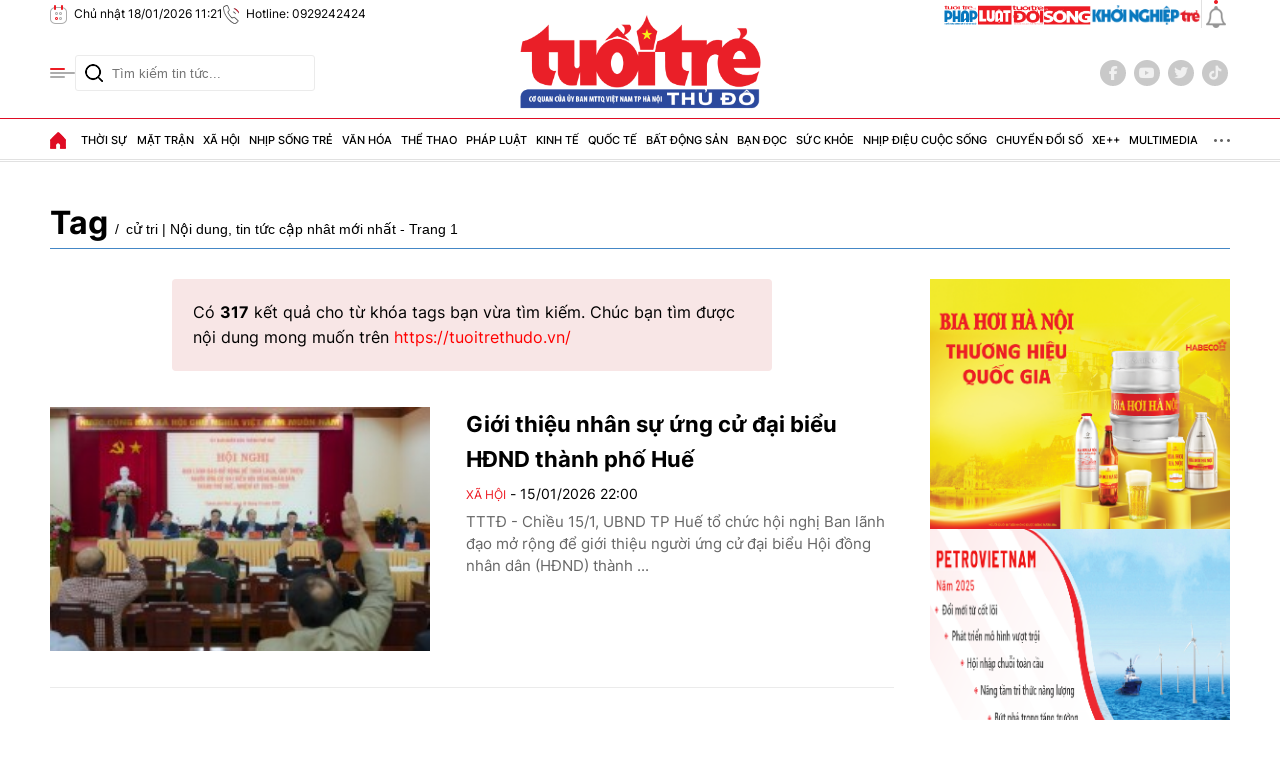

--- FILE ---
content_type: text/html; charset=utf-8
request_url: https://tuoitrethudo.vn/tag/cu-tri-28159.tag
body_size: 16249
content:
<!DOCTYPE html>
<html translate="no" lang="vi">
<head>
    <title>cử tri | Nội dung, tin tức cập nhât mới nhất - Trang 1</title>	
<base href="https://tuoitrethudo.vn/" />
<meta http-equiv="Content-Type" content="text/html; charset=utf-8" />
<meta http-equiv="content-language" content="vi" />
<meta name="description" content="cử tri - Tổng hợp tin tức cử tri cập nhật mới nhất. Xem ngay những hình ảnh, sự kiện, tin tức về cử tri mới nhất trên Tuổi Trẻ Thủ Đô - Trang 1" />
<meta name="keywords" content="cử tri" />
<meta name="news_keywords" content="cử tri" />
<meta name="robots" content="noodp,max-image-preview:large,index,follow" />
<meta name="copyright" content="Báo Tuổi Trẻ Thủ Đô" />
<meta name="author" content="Báo Tuổi Trẻ Thủ Đô" />
<meta http-equiv="audience" content="General" />
<meta name="resource-type" content="Document" />
<meta name="distribution" content="Global" />
<meta name="revisit-after" content="1 days" />
<meta name="GENERATOR" content="https://tuoitrethudo.vn/" />
<meta property="fb:admins" content="100000170835517" />
<meta property="fb:app_id" content="366799600959032" />    
<meta property="fb:pages" content="178538916276650" />
<meta property="og:locale" content="vi_VN" />
<meta property="og:site_name" content="Báo Tuổi Trẻ Thủ Đô" />
<meta property="og:url" content="https://tuoitrethudo.vn/tag/cu-tri-28159.tag" />
<meta property="og:type" content="article" />
<meta property="og:title" content="cử tri | Nội dung, tin tức cập nhât mới nhất - Trang 1" />
<meta property="og:description" content="cử tri - Tổng hợp tin tức cử tri cập nhật mới nhất. Xem ngay những hình ảnh, sự kiện, tin tức về cử tri mới nhất trên Tuổi Trẻ Thủ Đô - Trang 1" />
<meta property="og:image" content="stores/tpl_site_cfg_logo/2025/072025/14/17/watermark-share-07-2520250714172004.png?rt=20250714172004?randTime=1768710106" />
<meta property="og:image:width" content="1200" />
<meta property="og:image:height" content="630" />	
<meta property="og:image:alt" content="cử tri | Nội dung, tin tức cập nhât mới nhất - Trang 1" />
<meta http-equiv="X-UA-Compatible" content="IE=edge" />
<meta name="viewport" content="width=device-width">
<meta name="theme-color" content="#fff" />
<link rel="alternate" href="https://tuoitrethudo.vn/tag/cu-tri-28159.tag" hreflang="vi-vn" />
<link rel="canonical" href="https://tuoitrethudo.vn/tag/cu-tri-28159.tag" />
<link rel="alternate" type="application/rss+xml" title="RSS Feed for cử tri | Nội dung, tin tức cập nhât mới nhất - Trang 1" href="https://tuoitrethudo.vn/rss_feed/tag" />
<!-- favicon -->
<!-- <link rel="Shortcut Icon" href="https://tuoitrethudo.vn/modules/frontend/themes/tttd/images/favicon.png?v=2.620251205113631" type="image/x-icon" /> -->
<link rel="apple-touch-icon" sizes="57x57" href="https://tuoitrethudo.vn/modules/frontend/themes/tttd/images/favicon/apple-icon-57x57.png?v=2.620251205113631" />
<link rel="apple-touch-icon" sizes="60x60" href="https://tuoitrethudo.vn/modules/frontend/themes/tttd/images/favicon/apple-icon-60x60.png?v=2.620251205113631" />
<link rel="apple-touch-icon" sizes="72x72" href="https://tuoitrethudo.vn/modules/frontend/themes/tttd/images/favicon/apple-icon-72x72.png?v=2.620251205113631" />
<link rel="apple-touch-icon" sizes="76x76" href="https://tuoitrethudo.vn/modules/frontend/themes/tttd/images/favicon/apple-icon-76x76.png?v=2.620251205113631" />
<link rel="apple-touch-icon" sizes="114x114" href="https://tuoitrethudo.vn/modules/frontend/themes/tttd/images/favicon/apple-icon-114x114.png?v=2.620251205113631" />
<link rel="apple-touch-icon" sizes="120x120" href="https://tuoitrethudo.vn/modules/frontend/themes/tttd/images/favicon/apple-icon-120x120.png?v=2.620251205113631" />
<link rel="apple-touch-icon" sizes="144x144" href="https://tuoitrethudo.vn/modules/frontend/themes/tttd/images/favicon/apple-icon-144x144.png?v=2.620251205113631" />
<link rel="apple-touch-icon" sizes="152x152" href="https://tuoitrethudo.vn/modules/frontend/themes/tttd/images/favicon/apple-icon-152x152.png?v=2.620251205113631" />
<link rel="apple-touch-icon" sizes="180x180" href="https://tuoitrethudo.vn/modules/frontend/themes/tttd/images/favicon/apple-icon-180x180.png?v=2.620251205113631" />
<link rel="icon" type="image/png" sizes="192x192"  href="https://tuoitrethudo.vn/modules/frontend/themes/tttd/images/favicon/android-icon-192x192.png?v=2.620251205113631" />
<link rel="icon" type="image/png" sizes="32x32" href="https://tuoitrethudo.vn/modules/frontend/themes/tttd/images/favicon/favicon-32x32.png?v=2.620251205113631" />
<link rel="icon" type="image/png" sizes="96x96" href="https://tuoitrethudo.vn/modules/frontend/themes/tttd/images/favicon/favicon-96x96.png?v=2.620251205113631" />
<link rel="icon" type="image/png" sizes="16x16" href="https://tuoitrethudo.vn/modules/frontend/themes/tttd/images/favicon/favicon-16x16.png?v=2.620251205113631" />
<meta name="google-site-verification" content="m7VFrPvXrFiFo9jGxgvXgDt28NSH5eYmBGxAapGuF4E" />
<meta name="yandex-verification" content="7721762f0b6262d7" />
<meta name="msvalidate.01" content="3D228D3A34695D3FF8CCAA5DD6AEAA6C" />
<meta name="zalo-platform-site-verification" content="JCQN2fll75rPuuO6cC0o3qhiwG2cdJDOE3O" />
<meta name="zalo-platform-site-verification" content="SkUJ5RBb6KjZwQfDdfSS566WjowDqcHuCpW" /><meta name="google-site-verification" content="jE22A09ZDxwjgRAqHgLir1-NfQq6hR3TY6OLDVWC7-w" />
<!-- Google Tag Manager -->
<script>(function(w,d,s,l,i){w[l]=w[l]||[];w[l].push({'gtm.start':
new Date().getTime(),event:'gtm.js'});var f=d.getElementsByTagName(s)[0],
j=d.createElement(s),dl=l!='dataLayer'?'&l='+l:'';j.async=true;j.src=
'https://www.googletagmanager.com/gtm.js?id='+i+dl;f.parentNode.insertBefore(j,f);
})(window,document,'script','dataLayer','GTM-WZMM4RG8');</script>
<!-- End Google Tag Manager -->    <link ref="preload" href="https://tuoitrethudo.vn/modules/frontend/themes/tttd/css/fonts/Inter/Inter-Regular.ttf" as="style" />
	<link ref="preload" href="https://tuoitrethudo.vn/modules/frontend/themes/tttd/css/fonts/Inter/Inter-Medium.ttf" as="style" />
	<link ref="preload" href="https://tuoitrethudo.vn/modules/frontend/themes/tttd/css/fonts/Inter/Inter-Bold.ttf" as="style" />
	<link ref="preload" href="https://tuoitrethudo.vn/modules/frontend/themes/tttd/css/fonts/Merriweather/Merriweather-Bold.ttf" as="style" />
	<!-- <link ref="preload" href="https://tuoitrethudo.vn/modules/frontend/themes/tttd/css/fancybox.css" as="style" /> -->
    <link rel="stylesheet" href="https://tuoitrethudo.vn/modules/frontend/themes/tttd/js/slick/slick-theme.css?v=2.620251205113631">
    <link rel="stylesheet" href="https://tuoitrethudo.vn/modules/frontend/themes/tttd/js/swiper/swiper-bundle.min.css?v=2.620251205113631">
        <link rel="stylesheet" href="https://tuoitrethudo.vn/modules/frontend/themes/tttd/js/swiper/swiper-bundle.min.css?v=2.620251205113631">

    <link rel="stylesheet" href="https://tuoitrethudo.vn/modules/frontend/themes/tttd/css/style.css?v=2.620251205113631">
    <link rel="stylesheet" href="https://tuoitrethudo.vn/modules/frontend/themes/tttd/css/fonts/fontawesome-6.5.1/css/all.min.css?v=2.620251205113631">
    <script src="https://tuoitrethudo.vn/modules/frontend/themes/tttd/js/mastercms-ultimate-edition.js?v=2.620251205113631"></script>
    </head>
<body >
<!-- Google Tag Manager (noscript) -->
<noscript><iframe src="https://www.googletagmanager.com/ns.html?id=GTM-WZMM4RG8" height="0" width="0" style="display:none;visibility:hidden"></iframe></noscript>
<!-- End Google Tag Manager (noscript) --><script type="application/ld+json">
{
    "@context" : "https://schema.org",
    "@type" : "Organization",
    "name" : "Tuổi Trẻ Thủ Đô",
    "url" : "https://tuoitrethudo.vn/",
    "logo": "https://tuoitrethudo.vn/modules/frontend/themes/tttd/images/logo.png?v=2.620251205113631"
}
</script>
<script type="application/ld+json">
{
    "@context": "https://schema.org",
  "@type": "BreadcrumbList",
  "itemListElement": 
  [
    {
      "@type": "ListItem",
      "position": 1,
      "item": {"@id": "https://tuoitrethudo.vn/","name": "Trang chủ"}
    },{  
      "@type": "ListItem",
      "position": 2,
      "item": {"@id": "https://tuoitrethudo.vn/tag","name": "Tag"}
    },{"@type": "ListItem",
      "position": 3,
      "item": {"@id": "https://tuoitrethudo.vn/tag/cu-tri-28159.tag","name": "cử tri | Nội dung, tin tức cập nhât mới nhất - Trang 1"}
    }
      ]
  }
</script>
    <span class="gotop"><i class="fa-solid fa-arrow-up"></i></span>
        <div class="banner fw clearfix">
            </div>
    <div class="webpage pc-tags">
    <header id="header">
    <div class="header-top fw clearfix">
        <div class="siteCenter">
            <div class="header-info d-flex lt">
                <!-- <span class="ico-line"></span>
                <span class="ico-nav"></span>
                <span class="ico-line"></span> -->
                <span class="ico ico-calendar">Chủ nhật 18/01/2026 11:21</span>
                <span class="ico ico-phone">Hotline: 0929242424</span>
                <!-- <a class="ico ico-mail" target="_blank" rel="nofollow" href="https://mail.google.com/mail/u/0/?view=cm&su=Message%20Subject&to&body=https://tuoitrethudo.com.vn&fs=1&tf=1">Email: tuoitrethudoonline@gmail.com</a> -->
            </div>
            <div class="header-info d-flex rt">
                <div class="logo-multisite d-flex">
                    <a href="https://phapluat.tuoitrethudo.vn/" title="Tuổi trẻ & Pháp luật" target="_blank">
                        <img src="https://tuoitrethudo.vn/modules/frontend/themes/tttd/images/pc/logo-TTPL.svg?v=2.620251205113631" height="20" alt="Tuổi trẻ &amp; Pháp luật" style="height: 20px;">
                    </a>
                    <a href="" title="" target="_blank">
                        <img src="https://tuoitrethudo.vn/modules/frontend/themes/tttd/images/pc/logo-doisong.png?v=2.620251205113631" height="20" alt="Tuổi trẻ &amp; Đời sống" style="height: 20px;">
                    </a>
                    <a href="https://khoinghieptre.tuoitrethudo.vn/" title="Khởi nghiệp trẻ" target="_blank">
                        <img src="https://tuoitrethudo.vn/modules/frontend/themes/tttd/images/pc/logo-khoinghieptre.png?v=2.620251205113631" height="20" alt="Khởi nghiệp trẻ" style="height: 20px;">
                    </a></div>
                <span class="ico-line"></span>
                <a class="ico-bell" href="https://tuoitrethudo.vn/tin-24h" title="Tin 24h"></a>
            </div>
        </div>
    </div>
    <div class="header-middle fw clearfix">
        <div class="siteCenter">
            <div class="header-extension">
                <span class="ico-nav"></span>
                <form id="frmSearch" class="https://tuoitrethudo.vn/search_enginer.html?p=tim-kiem" name="frmSearch">
                    <input type="text" onkeypress="return enter_search_q(event);" name="q" value="" placeholder="Tìm kiếm tin tức..." />
                    <button type="submit" name="submit" value="" onclick="return submit_search_q();"></button>
                </form>
            </div>
            <div class="header-logo">
                <a href="https://tuoitrethudo.vn/" title="Báo Tuổi Trẻ Thủ Đô" class="logo">
                    <img src="https://tuoitrethudo.vn/modules/frontend/themes/tttd/images/pc/logo.png?v=2.620251205113631" alt="Báo Tuổi Trẻ Thủ Đô" width="250">
                    <!-- <span class="site-slogan">CƠ QUAN CỦA ĐOÀN TNCS HỒ CHÍ MINH TP HÀ NỘI</span> -->
                </a>
            </div>
            <div class="header-social">
                <a href="https://www.facebook.com/baotttd" target="_blank" class="ft-social" rel="nofollow"><i class="fa-brands fa-facebook-f"></i></a>
                <a href="" class="ft-social"><i class="fa-brands fa-youtube" rel="nofollow"></i></a>
                <a href="" class="ft-social"><i class="fa-brands fa-twitter" rel="nofollow"></i></a>
                <a href="" class="ft-social"><i class="fa-brands fa-tiktok" rel="nofollow"></i></a>
            </div>
        </div>
    </div>
        <div class="header-mega-menu fw clearfix">
        <div class="siteCenter">
            <span class="ico-close">Đóng menu</span>
            <div class="layout-grid-menu">
                <div class="mega-menu-left">
                    <div class="navigation-header fw clearfix">
                                                <div class="mega-menu-item">
                            <a class="mega-link" href="https://tuoitrethudo.vn/thoi-su" title="Thời sự">Thời sự</a>
                                                        <a class="mega-link-sub" href="https://tuoitrethudo.vn/thoi-su/tin-tuc" title="Tin tức">Tin tức</a>
                                                        <a class="mega-link-sub" href="https://tuoitrethudo.vn/thoi-su/tieu-diem" title="Tiêu điểm">Tiêu điểm</a>
                                                        <a class="mega-link-sub" href="https://tuoitrethudo.vn/thoi-su/nhan-su" title="Nhân sự">Nhân sự</a>
                                                        <a class="mega-link-sub" href="https://tuoitrethudo.vn/thoi-su/chao-mung-dai-hoi-xiv-cua-dang" title="Chào mừng Đại hội XIV của Đảng">Chào mừng Đại hội XIV của Đảng</a>
                                                        <a class="mega-link-sub" href="https://tuoitrethudo.vn/thoi-su/bao-ve-nen-tang-tu-tuong-cua-dang" title="Bảo vệ nền tảng tư tưởng của Đảng">Bảo vệ nền tảng tư tưởng của Đảng</a>
                                                        <a class="mega-link-sub" href="https://tuoitrethudo.vn/thoi-su/ky-nguyen-vuon-minh-cua-dan-toc" title="Kỷ nguyên vươn mình của dân tộc">Kỷ nguyên vươn mình của dân tộc</a>
                                                    </div>
                                                <div class="mega-menu-item">
                            <a class="mega-link" href="https://tuoitrethudo.vn/mat-tran" title="Mặt trận">Mặt trận</a>
                                                        <a class="mega-link-sub" href="https://tuoitrethudo.vn/mat-tran/hoat-dong-mat-tran" title="Hoạt động Mặt trận">Hoạt động Mặt trận</a>
                                                        <a class="mega-link-sub" href="https://tuoitrethudo.vn/mat-tran/hoc-tap-va-lam-theo-loi-bac" title="Học tập và làm theo lời Bác">Học tập và làm theo lời Bác</a>
                                                        <a class="mega-link-sub" href="https://tuoitrethudo.vn/mat-tran/dan-toc-ton-giao" title="Dân tộc tôn giáo">Dân tộc tôn giáo</a>
                                                        <a class="mega-link-sub" href="https://tuoitrethudo.vn/mat-tran/doi-ngoai-nhan-dan" title="Đối ngoại nhân dân">Đối ngoại nhân dân</a>
                                                        <a class="mega-link-sub" href="https://tuoitrethudo.vn/mat-tran/lao-dong-cong-doan" title="Lao động - Công đoàn">Lao động - Công đoàn</a>
                                                        <a class="mega-link-sub" href="https://tuoitrethudo.vn/mat-tran/phu-nu-doi-song" title="Phụ nữ & Đời sống">Phụ nữ & Đời sống</a>
                                                    </div>
                                                <div class="mega-menu-item">
                            <a class="mega-link" href="https://tuoitrethudo.vn/xa-hoi" title="Xã hội">Xã hội</a>
                                                        <a class="mega-link-sub" href="https://tuoitrethudo.vn/xa-hoi/do-thi" title="Đô thị">Đô thị</a>
                                                        <a class="mega-link-sub" href="https://tuoitrethudo.vn/xa-hoi/moi-truong" title="Môi trường">Môi trường</a>
                                                        <a class="mega-link-sub" href="https://tuoitrethudo.vn/xa-hoi/bhxh-doi-song" title="BHXH & Đời sống">BHXH & Đời sống</a>
                                                        <a class="mega-link-sub" href="https://tuoitrethudo.vn/xa-hoi/giai-phong-mat-bang" title="Giải phóng mặt bằng">Giải phóng mặt bằng</a>
                                                        <a class="mega-link-sub" href="https://tuoitrethudo.vn/xa-hoi/muon-mat-cuoc-song" title="Muôn mặt cuộc sống">Muôn mặt cuộc sống</a>
                                                    </div>
                                                <div class="mega-menu-item">
                            <a class="mega-link" href="https://tuoitrethudo.vn/nhip-song-tre" title="Nhịp sống trẻ">Nhịp sống trẻ</a>
                                                        <a class="mega-link-sub" href="https://tuoitrethudo.vn/nhip-song-tre/doi-thoai-voi-thanh-nien" title="Đối thoại với Thanh niên">Đối thoại với Thanh niên</a>
                                                        <a class="mega-link-sub" href="https://tuoitrethudo.vn/nhip-song-tre/thanh-nien-tinh-nguyen" title="Thanh niên tình nguyện">Thanh niên tình nguyện</a>
                                                        <a class="mega-link-sub" href="https://tuoitrethudo.vn/nhip-song-tre/guong-mat-tre" title="Gương mặt trẻ">Gương mặt trẻ</a>
                                                        <a class="mega-link-sub" href="https://tuoitrethudo.vn/nhip-song-tre/goc-nhin-tre" title="Góc nhìn trẻ">Góc nhìn trẻ</a>
                                                    </div>
                                                <div class="mega-menu-item">
                            <a class="mega-link" href="https://tuoitrethudo.vn/van-hoa" title="Văn hóa">Văn hóa</a>
                                                        <a class="mega-link-sub" href="https://tuoitrethudo.vn/van-hoa/van-hoc" title="Văn học">Văn học</a>
                                                        <a class="mega-link-sub" href="https://tuoitrethudo.vn/van-hoa/nghe-thuat" title="Nghệ thuật">Nghệ thuật</a>
                                                        <a class="mega-link-sub" href="https://tuoitrethudo.vn/van-hoa/thoi-trang" title="Thời trang">Thời trang</a>
                                                    </div>
                                                <div class="mega-menu-item">
                            <a class="mega-link" href="https://tuoitrethudo.vn/the-thao" title="Thể thao">Thể thao</a>
                                                        <a class="mega-link-sub" href="https://tuoitrethudo.vn/the-thao/bong-da" title="Bóng đá">Bóng đá</a>
                                                        <a class="mega-link-sub" href="https://tuoitrethudo.vn/the-thao/the-thao-trong-nuoc" title="Thể thao trong nước">Thể thao trong nước</a>
                                                        <a class="mega-link-sub" href="https://tuoitrethudo.vn/the-thao/the-thao-nuoc-ngoai" title="Thể thao nước ngoài">Thể thao nước ngoài</a>
                                                        <a class="mega-link-sub" href="https://tuoitrethudo.vn/the-thao/hau-truong" title="Hậu trường">Hậu trường</a>
                                                    </div>
                                                <div class="mega-menu-item">
                            <a class="mega-link" href="https://tuoitrethudo.vn/phap-luat" title="Pháp luật">Pháp luật</a>
                                                        <a class="mega-link-sub" href="https://tuoitrethudo.vn/phap-luat/tin-tuc-antt" title="Tin tức ANTT">Tin tức ANTT</a>
                                                        <a class="mega-link-sub" href="https://tuoitrethudo.vn/phap-luat/ky-su-phap-dinh" title="Ký sự pháp đình">Ký sự pháp đình</a>
                                                        <a class="mega-link-sub" href="https://tuoitrethudo.vn/phap-luat/tu-van-phap-luat" title="Tư vấn pháp luật">Tư vấn pháp luật</a>
                                                        <a class="mega-link-sub" href="https://tuoitrethudo.vn/phap-luat/phong-chay-chua-chay" title="Phòng cháy chữa cháy">Phòng cháy chữa cháy</a>
                                                    </div>
                                                <div class="mega-menu-item">
                            <a class="mega-link" href="https://tuoitrethudo.vn/kinh-te" title="Kinh tế">Kinh tế</a>
                                                        <a class="mega-link-sub" href="https://tuoitrethudo.vn/kinh-te/nong-nghiep-nong-thon" title="Nông nghiệp - Nông thôn">Nông nghiệp - Nông thôn</a>
                                                        <a class="mega-link-sub" href="https://tuoitrethudo.vn/kinh-te/doanh-nghiep" title="Doanh nghiệp">Doanh nghiệp</a>
                                                        <a class="mega-link-sub" href="https://tuoitrethudo.vn/kinh-te/thi-truong-tai-chinh" title="Thị trường - Tài chính">Thị trường - Tài chính</a>
                                                        <a class="mega-link-sub" href="https://tuoitrethudo.vn/kinh-te/khoi-nghiep-sang-tao" title="Khởi nghiệp sáng tạo">Khởi nghiệp sáng tạo</a>
                                                        <a class="mega-link-sub" href="https://tuoitrethudo.vn/kinh-te/viec-lam" title="Việc làm">Việc làm</a>
                                                    </div>
                                                <div class="mega-menu-item">
                            <a class="mega-link" href="https://tuoitrethudo.vn/quoc-te" title="Quốc tế">Quốc tế</a>
                                                        <a class="mega-link-sub" href="https://tuoitrethudo.vn/quoc-te/nhin-ra-the-gioi" title="Nhìn ra thế giới">Nhìn ra thế giới</a>
                                                        <a class="mega-link-sub" href="https://tuoitrethudo.vn/quoc-te/chuyen-la" title="Chuyện lạ">Chuyện lạ</a>
                                                        <a class="mega-link-sub" href="https://tuoitrethudo.vn/quoc-te/the-gioi-24h" title="Thế giới 24h">Thế giới 24h</a>
                                                    </div>
                                                <div class="mega-menu-item">
                            <a class="mega-link" href="https://tuoitrethudo.vn/bat-dong-san" title="Bất động sản">Bất động sản</a>
                                                        <a class="mega-link-sub" href="https://tuoitrethudo.vn/bat-dong-san/du-an" title="Dự án">Dự án</a>
                                                        <a class="mega-link-sub" href="https://tuoitrethudo.vn/bat-dong-san/thi-truong" title="Thị trường">Thị trường</a>
                                                        <a class="mega-link-sub" href="https://tuoitrethudo.vn/bat-dong-san/quy-hoach-xay-dung" title="Quy hoạch - Xây dựng">Quy hoạch - Xây dựng</a>
                                                        <a class="mega-link-sub" href="https://tuoitrethudo.vn/bat-dong-san/noi-that" title="Nội thất">Nội thất</a>
                                                    </div>
                                                <div class="mega-menu-item">
                            <a class="mega-link" href="https://tuoitrethudo.vn/ban-doc" title="Bạn đọc">Bạn đọc</a>
                                                        <a class="mega-link-sub" href="https://tuoitrethudo.vn/ban-doc/duong-day-nong" title="Đường dây nóng">Đường dây nóng</a>
                                                        <a class="mega-link-sub" href="https://tuoitrethudo.vn/ban-doc/bao-ve-nguoi-tieu-dung" title="Bảo vệ người tiêu dùng">Bảo vệ người tiêu dùng</a>
                                                        <a class="mega-link-sub" href="https://tuoitrethudo.vn/ban-doc/cai-chinh" title="Cải chính">Cải chính</a>
                                                    </div>
                                                <div class="mega-menu-item">
                            <a class="mega-link" href="https://tuoitrethudo.vn/suc-khoe" title="Sức khỏe">Sức khỏe</a>
                                                        <a class="mega-link-sub" href="https://tuoitrethudo.vn/suc-khoe/tin-y-te" title="Tin Y tế">Tin Y tế</a>
                                                        <a class="mega-link-sub" href="https://tuoitrethudo.vn/suc-khoe/lam-dep" title="Làm đẹp">Làm đẹp</a>
                                                    </div>
                                                <div class="mega-menu-item">
                            <a class="mega-link" href="https://tuoitrethudo.vn/nhip-dieu-cuoc-song" title="Nhịp điệu cuộc sống">Nhịp điệu cuộc sống</a>
                                                        <a class="mega-link-sub" href="https://tuoitrethudo.vn/nhip-dieu-cuoc-song/du-lich" title="Du lịch">Du lịch</a>
                                                        <a class="mega-link-sub" href="https://tuoitrethudo.vn/nhip-dieu-cuoc-song/am-thuc" title="Ẩm thực">Ẩm thực</a>
                                                        <a class="mega-link-sub" href="https://tuoitrethudo.vn/nhip-dieu-cuoc-song/nguoi-ha-noi" title="Người Hà Nội">Người Hà Nội</a>
                                                    </div>
                                                <div class="mega-menu-item">
                            <a class="mega-link" href="https://tuoitrethudo.vn/chuyen-doi-so" title="Chuyển đổi số">Chuyển đổi số</a>
                                                        <a class="mega-link-sub" href="https://tuoitrethudo.vn/chuyen-doi-so/chinh-quyen-so" title="Chính quyền số">Chính quyền số</a>
                                                        <a class="mega-link-sub" href="https://tuoitrethudo.vn/chuyen-doi-so/kinh-te-so" title="Kinh tế số">Kinh tế số</a>
                                                        <a class="mega-link-sub" href="https://tuoitrethudo.vn/chuyen-doi-so/xa-hoi-so" title="Xã hội số">Xã hội số</a>
                                                        <a class="mega-link-sub" href="https://tuoitrethudo.vn/chuyen-doi-so/cong-nghe-so" title="Công nghệ số">Công nghệ số</a>
                                                    </div>
                                                <div class="mega-menu-item">
                            <a class="mega-link" href="https://tuoitrethudo.vn/xe" title="Xe++">Xe++</a>
                                                    </div>
                                                <div class="mega-menu-item">
                            <a class="mega-link" href="https://tuoitrethudo.vn/multimedia" title="MultiMedia">MultiMedia</a>
                            <a class="mega-link-sub" href="https://tuoitrethudo.vn/multimedia/anh" title="Ảnh">Ảnh</a>
                            <a class="mega-link-sub" href="https://tuoitrethudo.vn/video" title="Video">Video</a>
                            <a class="mega-link-sub" href="https://tuoitrethudo.vn/multimedia/emagazine" title="Emagazine">Emagazine</a>
                            <a class="mega-link-sub" href="https://tuoitrethudo.vn/multimedia/infographic" title="Infographic">Infographic</a>
                            <a class="mega-link-sub" href="https://tuoitrethudo.vn/podcast" title="Podcast">Podcast</a>
                        </div>
                        <div class="mega-menu-item">
                            <a class="mega-link" href="https://tuoitrethudo.vn/giao-thong" title="Giao thông">Giao thông</a>
                            <a class="mega-link-sub" href="https://tuoitrethudo.vn/giao-thong/du-an-duong-vanh-dai-4-vung-thu-do" title="Dự án đường Vành đai 4 - Vùng Thủ đô">Dự án đường Vành đai 4 - Vùng Thủ đô</a>
                        </div>
                        <div class="mega-menu-item">
                            <a class="mega-link" href="https://tuoitrethudo.vn/giai-tri" title="Giải trí">Giải trí</a>
                            <a class="mega-link-sub" href="https://tuoitrethudo.vn/giai-tri/dien-anh" title="Điện Ảnh">Điện ảnh</a>
                            <a class="mega-link-sub" href="https://tuoitrethudo.vn/giai-tri/am-nhac" title="Âm nhạc">Âm nhạc</a>
                        </div>
                        <div class="mega-menu-item">
                            <a class="mega-link" href="https://tuoitrethudo.vn/an-toan-thuc-pham" title="An toàn thực phẩm">An toàn thực phẩm</a>
                            <a class="mega-link-sub" href="https://tuoitrethudo.vn/an-toan-thuc-pham/dinh-duong" title="Dinh dưỡng">Dinh dưỡng</a>
                            <a class="mega-link-sub" href="https://tuoitrethudo.vn/an-toan-thuc-pham/mon-ngon" title="Món ngon">Món ngon</a>
                        </div>
                        <div class="mega-menu-item">
                            <a class="mega-link" href="https://tuoitrethudo.vn/giao-duc-tre" title="Giáo dục trẻ">Giáo dục trẻ</a>
                        </div>
                        <div class="mega-menu-item">
                            <a class="mega-link" href="https://tuoitrethudo.vn/san-pham-dich-vu" title="Sản phẩm - Dịch vụ">Sản phẩm - Dịch vụ</a>
                        </div>
                        <div class="mega-menu-item">
                            <a class="mega-link" href="https://tuoitrethudo.vn/nhip-song-phuong-nam" title="Nhịp sống phương Nam">Nhịp sống phương Nam</a>
                        </div>
                        <!-- <div class="mega-menu-item">
                            <a class="mega-link" href="https://tuoitrethudo.vn/giao-duc-tre" title="Giáo dục trẻ">Giáo dục trẻ</a>
                            <a class="mega-link" href="https://tuoitrethudo.vn/san-pham-dich-vu" title="Sản phẩm - Dịch vụ">Sản phẩm - Dịch vụ</a>
                            <a class="mega-link" href="https://tuoitrethudo.vn/nhip-song-phuong-nam" title="Nhịp sống phương Nam">Nhịp sống phương Nam</a>
                        </div> -->
                    </div>
                </div>
                <div class="mega-menu-right">
                    <div class="header-social">
                        <a href="https://www.facebook.com/baotttd" target="_blank" class="ft-social" rel="nofollow"><i class="fa-brands fa-facebook-f"></i></a>
                        <a href="" class="ft-social"><i class="fa-brands fa-youtube" rel="nofollow"></i></a>
                        <a href="" class="ft-social"><i class="fa-brands fa-twitter" rel="nofollow"></i></a>
                        <a href="" class="ft-social"><i class="fa-brands fa-tiktok" rel="nofollow"></i></a>
                    </div>
                </div>
            </div>
        </div>
    </div>
    <nav id="nav" class="header-menu">
        <div class="siteCenter">
            <ul class="main-menu fw clearfix">
                <li class="item-menu ico-homepage">
                    <a href="https://tuoitrethudo.vn/" title="Báo Tuổi Trẻ Thủ Đô" class="link-menu"></a>
                </li>
                                <li class="item-menu ">
                    <a href="https://tuoitrethudo.vn/thoi-su" class="link-menu " title="Thời sự">Thời sự</a>
                    <ul class="sub-menu">
                                                <li class="sub-item "><a href="https://tuoitrethudo.vn/thoi-su/tin-tuc" title="Tin tức">Tin tức</a></li>
                                                <li class="sub-item "><a href="https://tuoitrethudo.vn/thoi-su/tieu-diem" title="Tiêu điểm">Tiêu điểm</a></li>
                                                <li class="sub-item "><a href="https://tuoitrethudo.vn/thoi-su/nhan-su" title="Nhân sự">Nhân sự</a></li>
                                                <li class="sub-item "><a href="https://tuoitrethudo.vn/thoi-su/chao-mung-dai-hoi-xiv-cua-dang" title="Chào mừng Đại hội XIV của Đảng">Chào mừng Đại hội XIV của Đảng</a></li>
                                                <li class="sub-item "><a href="https://tuoitrethudo.vn/thoi-su/bao-ve-nen-tang-tu-tuong-cua-dang" title="Bảo vệ nền tảng tư tưởng của Đảng">Bảo vệ nền tảng tư tưởng của Đảng</a></li>
                                                <li class="sub-item "><a href="https://tuoitrethudo.vn/thoi-su/ky-nguyen-vuon-minh-cua-dan-toc" title="Kỷ nguyên vươn mình của dân tộc">Kỷ nguyên vươn mình của dân tộc</a></li>
                                            </ul>
                </li>
                                <li class="item-menu ">
                    <a href="https://tuoitrethudo.vn/mat-tran" class="link-menu " title="Mặt trận">Mặt trận</a>
                    <ul class="sub-menu">
                                                <li class="sub-item "><a href="https://tuoitrethudo.vn/mat-tran/hoat-dong-mat-tran" title="Hoạt động Mặt trận">Hoạt động Mặt trận</a></li>
                                                <li class="sub-item "><a href="https://tuoitrethudo.vn/mat-tran/hoc-tap-va-lam-theo-loi-bac" title="Học tập và làm theo lời Bác">Học tập và làm theo lời Bác</a></li>
                                                <li class="sub-item "><a href="https://tuoitrethudo.vn/mat-tran/dan-toc-ton-giao" title="Dân tộc tôn giáo">Dân tộc tôn giáo</a></li>
                                                <li class="sub-item "><a href="https://tuoitrethudo.vn/mat-tran/doi-ngoai-nhan-dan" title="Đối ngoại nhân dân">Đối ngoại nhân dân</a></li>
                                                <li class="sub-item "><a href="https://tuoitrethudo.vn/mat-tran/lao-dong-cong-doan" title="Lao động - Công đoàn">Lao động - Công đoàn</a></li>
                                                <li class="sub-item "><a href="https://tuoitrethudo.vn/mat-tran/phu-nu-doi-song" title="Phụ nữ & Đời sống">Phụ nữ & Đời sống</a></li>
                                            </ul>
                </li>
                                <li class="item-menu ">
                    <a href="https://tuoitrethudo.vn/xa-hoi" class="link-menu " title="Xã hội">Xã hội</a>
                    <ul class="sub-menu">
                                                <li class="sub-item "><a href="https://tuoitrethudo.vn/xa-hoi/do-thi" title="Đô thị">Đô thị</a></li>
                                                <li class="sub-item "><a href="https://tuoitrethudo.vn/xa-hoi/moi-truong" title="Môi trường">Môi trường</a></li>
                                                <li class="sub-item "><a href="https://tuoitrethudo.vn/xa-hoi/bhxh-doi-song" title="BHXH & Đời sống">BHXH & Đời sống</a></li>
                                                <li class="sub-item "><a href="https://tuoitrethudo.vn/xa-hoi/giai-phong-mat-bang" title="Giải phóng mặt bằng">Giải phóng mặt bằng</a></li>
                                                <li class="sub-item "><a href="https://tuoitrethudo.vn/xa-hoi/muon-mat-cuoc-song" title="Muôn mặt cuộc sống">Muôn mặt cuộc sống</a></li>
                                            </ul>
                </li>
                                <li class="item-menu ">
                    <a href="https://tuoitrethudo.vn/nhip-song-tre" class="link-menu " title="Nhịp sống trẻ">Nhịp sống trẻ</a>
                    <ul class="sub-menu">
                                                <li class="sub-item "><a href="https://tuoitrethudo.vn/nhip-song-tre/doi-thoai-voi-thanh-nien" title="Đối thoại với Thanh niên">Đối thoại với Thanh niên</a></li>
                                                <li class="sub-item "><a href="https://tuoitrethudo.vn/nhip-song-tre/thanh-nien-tinh-nguyen" title="Thanh niên tình nguyện">Thanh niên tình nguyện</a></li>
                                                <li class="sub-item "><a href="https://tuoitrethudo.vn/nhip-song-tre/guong-mat-tre" title="Gương mặt trẻ">Gương mặt trẻ</a></li>
                                                <li class="sub-item "><a href="https://tuoitrethudo.vn/nhip-song-tre/goc-nhin-tre" title="Góc nhìn trẻ">Góc nhìn trẻ</a></li>
                                            </ul>
                </li>
                                <li class="item-menu ">
                    <a href="https://tuoitrethudo.vn/van-hoa" class="link-menu " title="Văn hóa">Văn hóa</a>
                    <ul class="sub-menu">
                                                <li class="sub-item "><a href="https://tuoitrethudo.vn/van-hoa/van-hoc" title="Văn học">Văn học</a></li>
                                                <li class="sub-item "><a href="https://tuoitrethudo.vn/van-hoa/nghe-thuat" title="Nghệ thuật">Nghệ thuật</a></li>
                                                <li class="sub-item "><a href="https://tuoitrethudo.vn/van-hoa/thoi-trang" title="Thời trang">Thời trang</a></li>
                                            </ul>
                </li>
                                <li class="item-menu ">
                    <a href="https://tuoitrethudo.vn/the-thao" class="link-menu " title="Thể thao">Thể thao</a>
                    <ul class="sub-menu">
                                                <li class="sub-item "><a href="https://tuoitrethudo.vn/the-thao/bong-da" title="Bóng đá">Bóng đá</a></li>
                                                <li class="sub-item "><a href="https://tuoitrethudo.vn/the-thao/the-thao-trong-nuoc" title="Thể thao trong nước">Thể thao trong nước</a></li>
                                                <li class="sub-item "><a href="https://tuoitrethudo.vn/the-thao/the-thao-nuoc-ngoai" title="Thể thao nước ngoài">Thể thao nước ngoài</a></li>
                                                <li class="sub-item "><a href="https://tuoitrethudo.vn/the-thao/hau-truong" title="Hậu trường">Hậu trường</a></li>
                                            </ul>
                </li>
                                <li class="item-menu ">
                    <a href="https://tuoitrethudo.vn/phap-luat" class="link-menu " title="Pháp luật">Pháp luật</a>
                    <ul class="sub-menu">
                                                <li class="sub-item "><a href="https://tuoitrethudo.vn/phap-luat/tin-tuc-antt" title="Tin tức ANTT">Tin tức ANTT</a></li>
                                                <li class="sub-item "><a href="https://tuoitrethudo.vn/phap-luat/ky-su-phap-dinh" title="Ký sự pháp đình">Ký sự pháp đình</a></li>
                                                <li class="sub-item "><a href="https://tuoitrethudo.vn/phap-luat/tu-van-phap-luat" title="Tư vấn pháp luật">Tư vấn pháp luật</a></li>
                                                <li class="sub-item "><a href="https://tuoitrethudo.vn/phap-luat/phong-chay-chua-chay" title="Phòng cháy chữa cháy">Phòng cháy chữa cháy</a></li>
                                            </ul>
                </li>
                                <li class="item-menu ">
                    <a href="https://tuoitrethudo.vn/kinh-te" class="link-menu " title="Kinh tế">Kinh tế</a>
                    <ul class="sub-menu">
                                                <li class="sub-item "><a href="https://tuoitrethudo.vn/kinh-te/nong-nghiep-nong-thon" title="Nông nghiệp - Nông thôn">Nông nghiệp - Nông thôn</a></li>
                                                <li class="sub-item "><a href="https://tuoitrethudo.vn/kinh-te/doanh-nghiep" title="Doanh nghiệp">Doanh nghiệp</a></li>
                                                <li class="sub-item "><a href="https://tuoitrethudo.vn/kinh-te/thi-truong-tai-chinh" title="Thị trường - Tài chính">Thị trường - Tài chính</a></li>
                                                <li class="sub-item "><a href="https://tuoitrethudo.vn/kinh-te/khoi-nghiep-sang-tao" title="Khởi nghiệp sáng tạo">Khởi nghiệp sáng tạo</a></li>
                                                <li class="sub-item "><a href="https://tuoitrethudo.vn/kinh-te/viec-lam" title="Việc làm">Việc làm</a></li>
                                            </ul>
                </li>
                                <li class="item-menu ">
                    <a href="https://tuoitrethudo.vn/quoc-te" class="link-menu " title="Quốc tế">Quốc tế</a>
                    <ul class="sub-menu">
                                                <li class="sub-item "><a href="https://tuoitrethudo.vn/quoc-te/nhin-ra-the-gioi" title="Nhìn ra thế giới">Nhìn ra thế giới</a></li>
                                                <li class="sub-item "><a href="https://tuoitrethudo.vn/quoc-te/chuyen-la" title="Chuyện lạ">Chuyện lạ</a></li>
                                                <li class="sub-item "><a href="https://tuoitrethudo.vn/quoc-te/the-gioi-24h" title="Thế giới 24h">Thế giới 24h</a></li>
                                            </ul>
                </li>
                                <li class="item-menu ">
                    <a href="https://tuoitrethudo.vn/bat-dong-san" class="link-menu " title="Bất động sản">Bất động sản</a>
                    <ul class="sub-menu">
                                                <li class="sub-item "><a href="https://tuoitrethudo.vn/bat-dong-san/du-an" title="Dự án">Dự án</a></li>
                                                <li class="sub-item "><a href="https://tuoitrethudo.vn/bat-dong-san/thi-truong" title="Thị trường">Thị trường</a></li>
                                                <li class="sub-item "><a href="https://tuoitrethudo.vn/bat-dong-san/quy-hoach-xay-dung" title="Quy hoạch - Xây dựng">Quy hoạch - Xây dựng</a></li>
                                                <li class="sub-item "><a href="https://tuoitrethudo.vn/bat-dong-san/noi-that" title="Nội thất">Nội thất</a></li>
                                            </ul>
                </li>
                                <li class="item-menu ">
                    <a href="https://tuoitrethudo.vn/ban-doc" class="link-menu " title="Bạn đọc">Bạn đọc</a>
                    <ul class="sub-menu">
                                                <li class="sub-item "><a href="https://tuoitrethudo.vn/ban-doc/duong-day-nong" title="Đường dây nóng">Đường dây nóng</a></li>
                                                <li class="sub-item "><a href="https://tuoitrethudo.vn/ban-doc/bao-ve-nguoi-tieu-dung" title="Bảo vệ người tiêu dùng">Bảo vệ người tiêu dùng</a></li>
                                                <li class="sub-item "><a href="https://tuoitrethudo.vn/ban-doc/cai-chinh" title="Cải chính">Cải chính</a></li>
                                            </ul>
                </li>
                                <li class="item-menu ">
                    <a href="https://tuoitrethudo.vn/suc-khoe" class="link-menu " title="Sức khỏe">Sức khỏe</a>
                    <ul class="sub-menu">
                                                <li class="sub-item "><a href="https://tuoitrethudo.vn/suc-khoe/tin-y-te" title="Tin Y tế">Tin Y tế</a></li>
                                                <li class="sub-item "><a href="https://tuoitrethudo.vn/suc-khoe/lam-dep" title="Làm đẹp">Làm đẹp</a></li>
                                            </ul>
                </li>
                                <li class="item-menu ">
                    <a href="https://tuoitrethudo.vn/nhip-dieu-cuoc-song" class="link-menu " title="Nhịp điệu cuộc sống">Nhịp điệu cuộc sống</a>
                    <ul class="sub-menu">
                                                <li class="sub-item "><a href="https://tuoitrethudo.vn/nhip-dieu-cuoc-song/du-lich" title="Du lịch">Du lịch</a></li>
                                                <li class="sub-item "><a href="https://tuoitrethudo.vn/nhip-dieu-cuoc-song/am-thuc" title="Ẩm thực">Ẩm thực</a></li>
                                                <li class="sub-item "><a href="https://tuoitrethudo.vn/nhip-dieu-cuoc-song/nguoi-ha-noi" title="Người Hà Nội">Người Hà Nội</a></li>
                                            </ul>
                </li>
                                <li class="item-menu ">
                    <a href="https://tuoitrethudo.vn/chuyen-doi-so" class="link-menu " title="Chuyển đổi số">Chuyển đổi số</a>
                    <ul class="sub-menu">
                                                <li class="sub-item "><a href="https://tuoitrethudo.vn/chuyen-doi-so/chinh-quyen-so" title="Chính quyền số">Chính quyền số</a></li>
                                                <li class="sub-item "><a href="https://tuoitrethudo.vn/chuyen-doi-so/kinh-te-so" title="Kinh tế số">Kinh tế số</a></li>
                                                <li class="sub-item "><a href="https://tuoitrethudo.vn/chuyen-doi-so/xa-hoi-so" title="Xã hội số">Xã hội số</a></li>
                                                <li class="sub-item "><a href="https://tuoitrethudo.vn/chuyen-doi-so/cong-nghe-so" title="Công nghệ số">Công nghệ số</a></li>
                                            </ul>
                </li>
                                <li class="item-menu ">
                    <a href="https://tuoitrethudo.vn/xe" class="link-menu " title="Xe++">Xe++</a>
                    <ul class="sub-menu">
                                            </ul>
                </li>
                                <li class="item-menu">
                    <a href="https://tuoitrethudo.vn/multimedia" title="MultiMedia" class="link-menu">MultiMedia</a>
                    <ul class="sub-menu">
                        <li class="sub-item"><a href="https://tuoitrethudo.vn/multimedia/anh" title="Ảnh">Ảnh</a></li>
                        <li class="sub-item"><a href="https://tuoitrethudo.vn/video" title="Video">Video</a></li>
                        <li class="sub-item"><a href="https://tuoitrethudo.vn/multimedia/emagazine" title="Emagazine">Emagazine</a></li>
                        <li class="sub-item"><a href="https://tuoitrethudo.vn/multimedia/infographic" title="Infographic">Infographic</a></li>
                        <li class="sub-item"><a href="https://tuoitrethudo.vn/podcast" title="Podcast">Podcast</a></li>
                    </ul>
                </li>
                <li class="item-menu ico-ellipsis">
                    <span class="link-menu"></span>
                    <ul class="sub-menu">
                        <li class="sub-item"><a href="https://tuoitrethudo.vn/giao-thong" title="Giao thông">Giao thông</a></li>
                        <li class="sub-item"><a href="https://tuoitrethudo.vn/giai-tri" title="Giải trí">Giải trí</a></li>
                        <li class="sub-item"><a href="https://tuoitrethudo.vn/an-toan-thuc-pham" title="An toàn thực phẩm">An toàn thực phẩm</a></li>
                        <li class="sub-item"><a href="https://tuoitrethudo.vn/giao-duc-tre" title="Giáo dục trẻ">Giáo dục trẻ</a></li>
                        <li class="sub-item"><a href="https://tuoitrethudo.vn/san-pham-dich-vu" title="Sản phẩm - Dịch vụ">Sản phẩm - Dịch vụ</a></li>
                    </ul>
                </li>
            </ul>
        </div>
    </nav>
    </header>
<div class="banner-container m28 fw clearfix">
    <div class="siteCenter">
        <div class="banner-pc-slider fw">
                    </div>
    </div>
</div>
<div class="bx-breadcrumb fw clearfix">
    <div class="siteCenter">
                <div class="bx-breadcrumb-name active">
            <div class="bx-breadcrumb-title">
                <a href="https://tuoitrethudo.vn/tag" title="Tag" class="bx-breadcrumb-link">Tag</a>
                                <h1 class="bre-sub-item">
                    <a href="https://tuoitrethudo.vn/tag/cu-tri-28159.tag">cử tri | Nội dung, tin tức cập nhât mới nhất - Trang 1</a>
                </h1>
                            </div>
        </div>
            </div>
</div>
    <main id="main">
        <div class="body-main">
            <div class="siteCenter l-flex">
                <div class="bx-grid-body">
                    <div class="bx-grid-left">
                        <div class="bx-listing bx-none fw clearfix">
                            <div class="alert alert-info" role="alert">
                                Có <span class="ft-bold">
                                                                        317                                                                    </span> kết quả cho từ khóa tags bạn vừa tìm kiếm. Chúc bạn tìm được nội dung mong muốn trên <span class="text-red">https://tuoitrethudo.vn/</span>
                            </div>
                                                        <div class="cat-content fw clearfix">
                                                                <div class="article">
                                                                        <a class="article-image" href="https://tuoitrethudo.vn/gioi-thieu-nhan-su-ung-cu-dai-bieu-hdnd-thanh-pho-hue-299118.html" title='Giới thiệu nhân sự ứng cử đại biểu HĐND thành phố Huế'>
                                        <img class="mastercms_lazyload"  src="https://cdn.tuoitrethudo.vn/stores/news_dataimages/2026/012026/15/20/croped/thumbnail/mrh0032420260115202742.jpg?260116072831" alt='Giới thiệu nhân sự ứng cử đại biểu HĐND thành phố Huế' />
                                    </a>
                                                                        <h3 class="article-title">
                                        <a href="https://tuoitrethudo.vn/gioi-thieu-nhan-su-ung-cu-dai-bieu-hdnd-thanh-pho-hue-299118.html" title='Giới thiệu nhân sự ứng cử đại biểu HĐND thành phố Huế' class="article-link">
                                                                                        Giới thiệu nhân sự ứng cử đại biểu HĐND thành phố Huế                                             
                                        </a>
                                    </h3>
                                    <div class="article-submeta">
                                        <a href="https://tuoitrethudo.vn/xa-hoi" title="Xã hội" class="article-cat">Xã hội</a>
                                        <span class="article-publish"><span class="format_time">15/01/2026 22:00</span></span>
                                    </div>
                                    <div class="article-desc">TTTĐ - Chiều 15/1, UBND TP Huế tổ chức hội nghị Ban lãnh đạo mở rộng để giới thiệu người ứng cử đại biểu Hội đồng nhân dân (HĐND) thành ...</div>
                                    <div class="article-relate-title" style="display: none;">
                                        <a class="article-relate-link" href="">Đảng và mùa Xuân dân tộc với những ca khúc đi cùng năm tháng</a>
                                    </div>
                                </div>
                                                                <div class="article">
                                                                        <a class="article-image" href="https://tuoitrethudo.vn/tang-cuong-tuyen-truyen-ve-bau-cu-toi-tung-khu-dan-cu-ha-noi-298692.html" title='Tăng cường tuyên truyền về bầu cử tới từng khu dân cư Hà Nội'>
                                        <img class="mastercms_lazyload"  src="https://cdn.tuoitrethudo.vn/stores/news_dataimages/2026/012026/09/14/croped/thumbnail/t-120260109143142.jpg?260109023454" alt='Tăng cường tuyên truyền về bầu cử tới từng khu dân cư Hà Nội' />
                                    </a>
                                                                        <h3 class="article-title">
                                        <a href="https://tuoitrethudo.vn/tang-cuong-tuyen-truyen-ve-bau-cu-toi-tung-khu-dan-cu-ha-noi-298692.html" title='Tăng cường tuyên truyền về bầu cử tới từng khu dân cư Hà Nội' class="article-link">
                                                                                        Tăng cường tuyên truyền về bầu cử tới từng khu dân cư Hà Nội                                             
                                        </a>
                                    </h3>
                                    <div class="article-submeta">
                                        <a href="https://tuoitrethudo.vn/thoi-su/tin-tuc" title="Tin tức" class="article-cat">Tin tức</a>
                                        <span class="article-publish"><span class="format_time">09/01/2026 14:34</span></span>
                                    </div>
                                    <div class="article-desc">TTTĐ - Hội nghị trực tuyến tuyên truyền, phổ biến pháp luật về bầu cử đại biểu Quốc hội và đại biểu HĐND các cấp nhiệm kỳ 2026-2031. </div>
                                    <div class="article-relate-title" style="display: none;">
                                        <a class="article-relate-link" href="">Đảng và mùa Xuân dân tộc với những ca khúc đi cùng năm tháng</a>
                                    </div>
                                </div>
                                                                <div class="article">
                                                                        <a class="article-image" href="https://tuoitrethudo.vn/cu-tri-xa-bau-bang-phan-anh-ve-tinh-trang-o-nhiem-moi-truong-297648.html" title='Cử tri xã Bàu Bàng phản ánh về tình trạng ô nhiễm môi trường'>
                                        <img class="mastercms_lazyload"  src="https://cdn.tuoitrethudo.vn/stores/news_dataimages/2025/122025/23/18/croped/thumbnail/605266624-1640146600726222-3296580366967471239-n20251223180804.jpg?251223082853" alt='Cử tri xã Bàu Bàng phản ánh về tình trạng ô nhiễm môi trường' />
                                    </a>
                                                                        <h3 class="article-title">
                                        <a href="https://tuoitrethudo.vn/cu-tri-xa-bau-bang-phan-anh-ve-tinh-trang-o-nhiem-moi-truong-297648.html" title='Cử tri xã Bàu Bàng phản ánh về tình trạng ô nhiễm môi trường' class="article-link">
                                                                                        Cử tri xã Bàu Bàng phản ánh về tình trạng ô nhiễm môi trường                                             
                                        </a>
                                    </h3>
                                    <div class="article-submeta">
                                        <a href="https://tuoitrethudo.vn/xa-hoi/moi-truong" title="Môi trường" class="article-cat">Môi trường</a>
                                        <span class="article-publish"><span class="format_time">23/12/2025 20:28</span></span>
                                    </div>
                                    <div class="article-desc">TTTĐ - Ngày 23/12, Tổ đại biểu HĐND TP Hồ Chí Minh - Đơn vị số 30 đã có buổi tiếp xúc cử tri xã Bàu Bàng sau kỳ họp ...</div>
                                    <div class="article-relate-title" style="display: none;">
                                        <a class="article-relate-link" href="">Đảng và mùa Xuân dân tộc với những ca khúc đi cùng năm tháng</a>
                                    </div>
                                </div>
                                                                <div class="article">
                                                                        <a class="article-image" href="https://tuoitrethudo.vn/cu-tri-kien-nghi-thao-go-kho-khan-khi-giai-quyet-cac-thu-tuc-lien-quan-den-dat-dai-297483.html" title='Cử tri kiến nghị tháo gỡ khó khăn khi giải quyết các thủ tục liên quan đến đất đai'>
                                        <img class="mastercms_lazyload"  src="https://cdn.tuoitrethudo.vn/stores/news_dataimages/2025/122025/20/12/croped/thumbnail/120251220125102.jpg?251220125526" alt='Cử tri kiến nghị tháo gỡ khó khăn khi giải quyết các thủ tục liên quan đến đất đai' />
                                    </a>
                                                                        <h3 class="article-title">
                                        <a href="https://tuoitrethudo.vn/cu-tri-kien-nghi-thao-go-kho-khan-khi-giai-quyet-cac-thu-tuc-lien-quan-den-dat-dai-297483.html" title='Cử tri kiến nghị tháo gỡ khó khăn khi giải quyết các thủ tục liên quan đến đất đai' class="article-link">
                                                                                        Cử tri kiến nghị tháo gỡ khó khăn khi giải quyết các thủ tục liên quan đến đất đai                                            <span class="icoPhoto"></span> 
                                        </a>
                                    </h3>
                                    <div class="article-submeta">
                                        <a href="https://tuoitrethudo.vn/xa-hoi" title="Xã hội" class="article-cat">Xã hội</a>
                                        <span class="article-publish"><span class="format_time">19/12/2025 13:03</span></span>
                                    </div>
                                    <div class="article-desc">TTTĐ - Ngày 19/12/2025, Đoàn đại biểu Quốc hội thành phố Hà Nội - Đơn vị bầu cử số 4, thực hiện tiếp xúc cử tri sau kỳ họp thứ ...</div>
                                    <div class="article-relate-title" style="display: none;">
                                        <a class="article-relate-link" href="">Đảng và mùa Xuân dân tộc với những ca khúc đi cùng năm tháng</a>
                                    </div>
                                </div>
                                                                <div class="article">
                                                                        <a class="article-image" href="https://tuoitrethudo.vn/giai-quyet-dut-diem-cac-kien-nghi-chinh-dang-cua-nhan-dan-297317.html" title='Giải quyết dứt điểm các kiến nghị chính đáng của Nhân dân'>
                                        <img class="mastercms_lazyload"  src="https://cdn.tuoitrethudo.vn/stores/news_dataimages/2025/122025/18/19/croped/thumbnail/c-420251218191230.jpg?251218073906" alt='Giải quyết dứt điểm các kiến nghị chính đáng của Nhân dân' />
                                    </a>
                                                                        <h3 class="article-title">
                                        <a href="https://tuoitrethudo.vn/giai-quyet-dut-diem-cac-kien-nghi-chinh-dang-cua-nhan-dan-297317.html" title='Giải quyết dứt điểm các kiến nghị chính đáng của Nhân dân' class="article-link">
                                                                                        Giải quyết dứt điểm các kiến nghị chính đáng của Nhân dân                                            <span class="icoPhoto"></span> 
                                        </a>
                                    </h3>
                                    <div class="article-submeta">
                                        <a href="https://tuoitrethudo.vn/thoi-su/tin-tuc" title="Tin tức" class="article-cat">Tin tức</a>
                                        <span class="article-publish"><span class="format_time">18/12/2025 19:39</span></span>
                                    </div>
                                    <div class="article-desc">TTTĐ - Chiều 18/12, đại biểu Quốc hội thành phố Hà Nội - Đơn vị bầu cử số 5 tiếp xúc cử tri tại các xã, phường sau kỳ họp ...</div>
                                    <div class="article-relate-title" style="display: none;">
                                        <a class="article-relate-link" href="">Đảng và mùa Xuân dân tộc với những ca khúc đi cùng năm tháng</a>
                                    </div>
                                </div>
                                                                <div class="article">
                                                                        <a class="article-image" href="https://tuoitrethudo.vn/pho-thu-tuong-le-thanh-long-tiep-xuc-cu-tri-an-giang-297329.html" title='Phó Thủ tướng Lê Thành Long tiếp xúc cử tri An Giang'>
                                        <img class="mastercms_lazyload"  src="https://cdn.tuoitrethudo.vn/stores/news_dataimages/2025/122025/18/19/croped/thumbnail/120251218195749.jpg?251218080131" alt='Phó Thủ tướng Lê Thành Long tiếp xúc cử tri An Giang' />
                                    </a>
                                                                        <h3 class="article-title">
                                        <a href="https://tuoitrethudo.vn/pho-thu-tuong-le-thanh-long-tiep-xuc-cu-tri-an-giang-297329.html" title='Phó Thủ tướng Lê Thành Long tiếp xúc cử tri An Giang' class="article-link">
                                                                                        Phó Thủ tướng Lê Thành Long tiếp xúc cử tri An Giang                                            <span class="icoPhoto"></span> 
                                        </a>
                                    </h3>
                                    <div class="article-submeta">
                                        <a href="https://tuoitrethudo.vn/thoi-su/tin-tuc" title="Tin tức" class="article-cat">Tin tức</a>
                                        <span class="article-publish"><span class="format_time">18/12/2025 17:00</span></span>
                                    </div>
                                    <div class="article-desc">Phó Thủ tướng Lê Thành Long tiếp xúc cử tri An Giang. </div>
                                    <div class="article-relate-title" style="display: none;">
                                        <a class="article-relate-link" href="">Đảng và mùa Xuân dân tộc với những ca khúc đi cùng năm tháng</a>
                                    </div>
                                </div>
                                                                <div class="article">
                                                                        <a class="article-image" href="https://tuoitrethudo.vn/ha-noi-can-moi-nguoi-dan-chung-tay-giai-quyet-o-nhiem-moi-truong-297102.html" title='Hà Nội cần mỗi người dân chung tay giải quyết ô nhiễm môi trường'>
                                        <img class="mastercms_lazyload"  src="https://cdn.tuoitrethudo.vn/stores/news_dataimages/2025/122025/16/17/croped/thumbnail/z7333071980282-e53d6a200586f42865d60cbaf797c81020251216170110.jpg?251216100659" alt='Hà Nội cần mỗi người dân chung tay giải quyết ô nhiễm môi trường' />
                                    </a>
                                                                        <h3 class="article-title">
                                        <a href="https://tuoitrethudo.vn/ha-noi-can-moi-nguoi-dan-chung-tay-giai-quyet-o-nhiem-moi-truong-297102.html" title='Hà Nội cần mỗi người dân chung tay giải quyết ô nhiễm môi trường' class="article-link">
                                                                                        Hà Nội cần mỗi người dân chung tay giải quyết ô nhiễm môi trường                                            <span class="icoPhoto"></span> 
                                        </a>
                                    </h3>
                                    <div class="article-submeta">
                                        <a href="https://tuoitrethudo.vn/thoi-su/tin-tuc" title="Tin tức" class="article-cat">Tin tức</a>
                                        <span class="article-publish"><span class="format_time">16/12/2025 17:38</span></span>
                                    </div>
                                    <div class="article-desc">TTTĐ - Hà Nội rất cần sự chung tay của người dân để giải quyết căn cơ, tận gốc vấn đề ô nhiễm môi trường </div>
                                    <div class="article-relate-title" style="display: none;">
                                        <a class="article-relate-link" href="">Đảng và mùa Xuân dân tộc với những ca khúc đi cùng năm tháng</a>
                                    </div>
                                </div>
                                                                <div class="article">
                                                                        <a class="article-image" href="https://tuoitrethudo.vn/bi-thu-thanh-uy-tp-ho-chi-minh-giai-dap-y-kien-cu-tri-297090.html" title='Bí thư Thành ủy TP Hồ Chí Minh giải đáp ý kiến cử tri'>
                                        <img class="mastercms_lazyload"  src="https://cdn.tuoitrethudo.vn/stores/news_dataimages/2025/122025/16/15/croped/thumbnail/598900735-1471651278298564-5507113031309744403-n20251216151910.jpg?251216033955" alt='Bí thư Thành ủy TP Hồ Chí Minh giải đáp ý kiến cử tri' />
                                    </a>
                                                                        <h3 class="article-title">
                                        <a href="https://tuoitrethudo.vn/bi-thu-thanh-uy-tp-ho-chi-minh-giai-dap-y-kien-cu-tri-297090.html" title='Bí thư Thành ủy TP Hồ Chí Minh giải đáp ý kiến cử tri' class="article-link">
                                                                                        Bí thư Thành ủy TP Hồ Chí Minh giải đáp ý kiến cử tri                                             
                                        </a>
                                    </h3>
                                    <div class="article-submeta">
                                        <a href="https://tuoitrethudo.vn/thoi-su/tin-tuc" title="Tin tức" class="article-cat">Tin tức</a>
                                        <span class="article-publish"><span class="format_time">16/12/2025 15:39</span></span>
                                    </div>
                                    <div class="article-desc">TTTĐ - Bí thư Thành ủy TP Hồ Chí Minh Trần Lưu Quang đã ghi nhận đầy đủ, đánh giá cao cũng như giải đáp các ý kiến của cử ...</div>
                                    <div class="article-relate-title" style="display: none;">
                                        <a class="article-relate-link" href="">Đảng và mùa Xuân dân tộc với những ca khúc đi cùng năm tháng</a>
                                    </div>
                                </div>
                                                                <div class="article">
                                                                        <a class="article-image" href="https://tuoitrethudo.vn/pho-thu-tuong-thuong-truc-nguyen-hoa-binh-xem-xet-trao-doi-tra-loi-tung-y-kien-kien-nghi-cua-cu-tri-297068.html" title='Phó Thủ tướng Thường trực Nguyễn Hòa Bình xem xét, trao đổi, trả lời từng ý kiến, kiến nghị của cử tri'>
                                        <img class="mastercms_lazyload"  src="https://cdn.tuoitrethudo.vn/stores/news_dataimages/2025/122025/16/12/croped/thumbnail/120251216121130.jpg?251216121355" alt='Phó Thủ tướng Thường trực Nguyễn Hòa Bình xem xét, trao đổi, trả lời từng ý kiến, kiến nghị của cử tri' />
                                    </a>
                                                                        <h3 class="article-title">
                                        <a href="https://tuoitrethudo.vn/pho-thu-tuong-thuong-truc-nguyen-hoa-binh-xem-xet-trao-doi-tra-loi-tung-y-kien-kien-nghi-cua-cu-tri-297068.html" title='Phó Thủ tướng Thường trực Nguyễn Hòa Bình xem xét, trao đổi, trả lời từng ý kiến, kiến nghị của cử tri' class="article-link">
                                                                                        Phó Thủ tướng Thường trực Nguyễn Hòa Bình xem xét, trao đổi, trả lời từng ý kiến, kiến nghị của cử tri                                            <span class="icoPhoto"></span> 
                                        </a>
                                    </h3>
                                    <div class="article-submeta">
                                        <a href="https://tuoitrethudo.vn/thoi-su/tin-tuc" title="Tin tức" class="article-cat">Tin tức</a>
                                        <span class="article-publish"><span class="format_time">16/12/2025 12:13</span></span>
                                    </div>
                                    <div class="article-desc">Phó Thủ tướng Thường trực Nguyễn Hòa Bình xem xét, trao đổi, trả lời từng ý kiến, kiến nghị của cử tri. </div>
                                    <div class="article-relate-title" style="display: none;">
                                        <a class="article-relate-link" href="">Đảng và mùa Xuân dân tộc với những ca khúc đi cùng năm tháng</a>
                                    </div>
                                </div>
                                                                <div class="article">
                                                                        <a class="article-image" href="https://tuoitrethudo.vn/de-nghi-chuyen-tu-tra-loi-sang-giai-quyet-kien-nghi-cua-cu-tri-296521.html" title='Đề nghị chuyển từ “trả lời” sang “giải quyết” kiến nghị của cử tri'>
                                        <img class="mastercms_lazyload"  src="https://cdn.tuoitrethudo.vn/stores/news_dataimages/2025/122025/09/15/croped/thumbnail/202512091110444419-z7307770326377-d74555d07bdbe1fa7030179c5cb2c8a620251209150244.jpg?251209032533" alt='Đề nghị chuyển từ “trả lời” sang “giải quyết” kiến nghị của cử tri' />
                                    </a>
                                                                        <h3 class="article-title">
                                        <a href="https://tuoitrethudo.vn/de-nghi-chuyen-tu-tra-loi-sang-giai-quyet-kien-nghi-cua-cu-tri-296521.html" title='Đề nghị chuyển từ “trả lời” sang “giải quyết” kiến nghị của cử tri' class="article-link">
                                                                                        Đề nghị chuyển từ “trả lời” sang “giải quyết” kiến nghị của cử tri                                             
                                        </a>
                                    </h3>
                                    <div class="article-submeta">
                                        <a href="https://tuoitrethudo.vn/xa-hoi" title="Xã hội" class="article-cat">Xã hội</a>
                                        <span class="article-publish"><span class="format_time">09/12/2025 15:25</span></span>
                                    </div>
                                    <div class="article-desc">TTTĐ - ĐBQH đề nghị các Bộ, ngành có thời hạn, thời điểm cụ thể trong việc hoàn thành giải quyết kiến nghị của cử tri và không để kéo ...</div>
                                    <div class="article-relate-title" style="display: none;">
                                        <a class="article-relate-link" href="">Đảng và mùa Xuân dân tộc với những ca khúc đi cùng năm tháng</a>
                                    </div>
                                </div>
                                                                <div class="article">
                                                                        <a class="article-image" href="https://tuoitrethudo.vn/khac-phuc-kip-thoi-nhung-ton-tai-trong-giai-quyet-kien-nghi-cu-tri-295829.html" title='Khắc phục kịp thời những tồn tại trong giải quyết kiến nghị cử tri'>
                                        <img class="mastercms_lazyload"  src="https://cdn.tuoitrethudo.vn/stores/news_dataimages/2025/112025/28/17/croped/thumbnail/z7271519703695-4c14b9d4c9e1119f53a0f5145f35e28020251128173148.jpg?251128060409" alt='Khắc phục kịp thời những tồn tại trong giải quyết kiến nghị cử tri' />
                                    </a>
                                                                        <h3 class="article-title">
                                        <a href="https://tuoitrethudo.vn/khac-phuc-kip-thoi-nhung-ton-tai-trong-giai-quyet-kien-nghi-cu-tri-295829.html" title='Khắc phục kịp thời những tồn tại trong giải quyết kiến nghị cử tri' class="article-link">
                                                                                        Khắc phục kịp thời những tồn tại trong giải quyết kiến nghị cử tri                                             
                                        </a>
                                    </h3>
                                    <div class="article-submeta">
                                        <a href="https://tuoitrethudo.vn/thoi-su/tin-tuc" title="Tin tức" class="article-cat">Tin tức</a>
                                        <span class="article-publish"><span class="format_time">28/11/2025 18:04</span></span>
                                    </div>
                                    <div class="article-desc">TTTĐ - Chiều 28/11, HĐND TP Hà Nội đã biểu quyết thông qua Nghị quyết về việc giải quyết kiến nghị của cử tri từ đầu nhiệm kỳ 2021-2026 đến ...</div>
                                    <div class="article-relate-title" style="display: none;">
                                        <a class="article-relate-link" href="">Đảng và mùa Xuân dân tộc với những ca khúc đi cùng năm tháng</a>
                                    </div>
                                </div>
                                                                <div class="article">
                                                                        <a class="article-image" href="https://tuoitrethudo.vn/cu-tri-ha-noi-kien-nghi-som-giai-quyet-ung-ngap-moi-truong-294917.html" title='Cử tri Hà Nội kiến nghị sớm giải quyết úng ngập, môi trường'>
                                        <img class="mastercms_lazyload"  src="https://cdn.tuoitrethudo.vn/stores/news_dataimages/2025/112025/20/09/croped/thumbnail/cu-tri2-copy20251120091928.jpg?251120112601" alt='Cử tri Hà Nội kiến nghị sớm giải quyết úng ngập, môi trường' />
                                    </a>
                                                                        <h3 class="article-title">
                                        <a href="https://tuoitrethudo.vn/cu-tri-ha-noi-kien-nghi-som-giai-quyet-ung-ngap-moi-truong-294917.html" title='Cử tri Hà Nội kiến nghị sớm giải quyết úng ngập, môi trường' class="article-link">
                                                                                        Cử tri Hà Nội kiến nghị sớm giải quyết úng ngập, môi trường                                             
                                        </a>
                                    </h3>
                                    <div class="article-submeta">
                                        <a href="https://tuoitrethudo.vn/xa-hoi/moi-truong" title="Môi trường" class="article-cat">Môi trường</a>
                                        <span class="article-publish"><span class="format_time">20/11/2025 11:26</span></span>
                                    </div>
                                    <div class="article-desc">TTTĐ - Cử tri phường Tây Mỗ đánh giá cao kết quả thực hiện nhiệm vụ phát triển kinh tế - xã hội năm 2025 của Thủ đô, đồng thời ...</div>
                                    <div class="article-relate-title" style="display: none;">
                                        <a class="article-relate-link" href="">Đảng và mùa Xuân dân tộc với những ca khúc đi cùng năm tháng</a>
                                    </div>
                                </div>
                                                                <div class="article">
                                                                        <a class="article-image" href="https://tuoitrethudo.vn/ung-dung-vneid-de-lap-danh-sach-in-the-cu-tri-294456.html" title='Ứng dụng VNeID để lập danh sách, in thẻ cử tri'>
                                        <img class="mastercms_lazyload"  src="https://cdn.tuoitrethudo.vn/stores/news_dataimages/2025/112025/15/12/croped/thumbnail/z7225925085299-930f693ca9601a63df77710867898d0120251115122007.jpg?251115125114" alt='Ứng dụng VNeID để lập danh sách, in thẻ cử tri' />
                                    </a>
                                                                        <h3 class="article-title">
                                        <a href="https://tuoitrethudo.vn/ung-dung-vneid-de-lap-danh-sach-in-the-cu-tri-294456.html" title='Ứng dụng VNeID để lập danh sách, in thẻ cử tri' class="article-link">
                                                                                        Ứng dụng VNeID để lập danh sách, in thẻ cử tri                                             
                                        </a>
                                    </h3>
                                    <div class="article-submeta">
                                        <a href="https://tuoitrethudo.vn/thoi-su/tin-tuc" title="Tin tức" class="article-cat">Tin tức</a>
                                        <span class="article-publish"><span class="format_time">15/11/2025 12:51</span></span>
                                    </div>
                                    <div class="article-desc">TTTĐ - Cuộc bầu cử đại biểu Quốc hội khóa XVI và đại biểu HĐND các cấp nhiệm kỳ 2026-2031 sẽ sử dụng Cơ sở dữ liệu Quốc gia về ...</div>
                                    <div class="article-relate-title" style="display: none;">
                                        <a class="article-relate-link" href="">Đảng và mùa Xuân dân tộc với những ca khúc đi cùng năm tháng</a>
                                    </div>
                                </div>
                                                                <div class="article">
                                                                        <a class="article-image" href="https://tuoitrethudo.vn/phat-huy-tri-tue-toan-dan-trong-gop-y-vao-van-kien-dai-hoi-dang-290935.html" title='Phát huy trí tuệ toàn dân trong góp ý vào văn kiện Đại hội Đảng'>
                                        <img class="mastercms_lazyload"  src="https://cdn.tuoitrethudo.vn/stores/news_dataimages/2025/102025/03/19/croped/thumbnail/z7077050011180-bf0a2d319455011f1d2257be44f8949d20251003190649.jpg?251004084411" alt='Phát huy trí tuệ toàn dân trong góp ý vào văn kiện Đại hội Đảng' />
                                    </a>
                                                                        <h3 class="article-title">
                                        <a href="https://tuoitrethudo.vn/phat-huy-tri-tue-toan-dan-trong-gop-y-vao-van-kien-dai-hoi-dang-290935.html" title='Phát huy trí tuệ toàn dân trong góp ý vào văn kiện Đại hội Đảng' class="article-link">
                                                                                        Phát huy trí tuệ toàn dân trong góp ý vào văn kiện Đại hội Đảng                                             
                                        </a>
                                    </h3>
                                    <div class="article-submeta">
                                        <a href="https://tuoitrethudo.vn/nhip-song-phuong-nam" title="Nhịp sống phương Nam" class="article-cat">Nhịp sống phương Nam</a>
                                        <span class="article-publish"><span class="format_time">04/10/2025 08:34</span></span>
                                    </div>
                                    <div class="article-desc">TTTĐ - Các ý kiến đóng góp của Nhân dân An Giang được đánh giá là tâm huyết, trách nhiệm và khoa học, khẳng định niềm tin vào sự lãnh ...</div>
                                    <div class="article-relate-title" style="display: none;">
                                        <a class="article-relate-link" href="">Đảng và mùa Xuân dân tộc với những ca khúc đi cùng năm tháng</a>
                                    </div>
                                </div>
                                                                <div class="article">
                                                                        <a class="article-image" href="https://tuoitrethudo.vn/tim-giai-phap-can-co-thuc-day-tien-do-cai-tao-chung-cu-cu-290926.html" title='Tìm giải pháp căn cơ thúc đẩy tiến độ cải tạo chung cư cũ'>
                                        <img class="mastercms_lazyload"  src="https://cdn.tuoitrethudo.vn/stores/news_dataimages/2025/102025/03/17/croped/thumbnail/z7077809275472-6895d190864b02a9cd7c2b2cfee37c7a20251003174319.jpg?251003063255" alt='Tìm giải pháp căn cơ thúc đẩy tiến độ cải tạo chung cư cũ' />
                                    </a>
                                                                        <h3 class="article-title">
                                        <a href="https://tuoitrethudo.vn/tim-giai-phap-can-co-thuc-day-tien-do-cai-tao-chung-cu-cu-290926.html" title='Tìm giải pháp căn cơ thúc đẩy tiến độ cải tạo chung cư cũ' class="article-link">
                                                                                        Tìm giải pháp căn cơ thúc đẩy tiến độ cải tạo chung cư cũ                                            <span class="icoPhoto"></span> 
                                        </a>
                                    </h3>
                                    <div class="article-submeta">
                                        <a href="https://tuoitrethudo.vn/thoi-su/tin-tuc" title="Tin tức" class="article-cat">Tin tức</a>
                                        <span class="article-publish"><span class="format_time">03/10/2025 18:32</span></span>
                                    </div>
                                    <div class="article-desc">TTTĐ -Bí thư Thành ủy Hà Nội khẳng định TP sẽ tiếp tục phối hợp với các bộ, ngành Trung ương tìm giải pháp căn cơ để thúc đẩy tiến ...</div>
                                    <div class="article-relate-title" style="display: none;">
                                        <a class="article-relate-link" href="">Đảng và mùa Xuân dân tộc với những ca khúc đi cùng năm tháng</a>
                                    </div>
                                </div>
                                                                <div class="article">
                                                                        <a class="article-image" href="https://tuoitrethudo.vn/cu-tri-kien-nghi-som-ban-hanh-bo-sach-giao-khoa-chuan-toan-quoc-290028.html" title='Cử tri kiến nghị sớm ban hành bộ sách giáo khoa chuẩn toàn quốc'>
                                        <img class="mastercms_lazyload"  src="https://cdn.tuoitrethudo.vn/stores/news_dataimages/2025/092025/24/11/croped/thumbnail/z7044550156463-1ef830077650aec797361fbb2dfd97d020250924115244.jpg?250924123321" alt='Cử tri kiến nghị sớm ban hành bộ sách giáo khoa chuẩn toàn quốc' />
                                    </a>
                                                                        <h3 class="article-title">
                                        <a href="https://tuoitrethudo.vn/cu-tri-kien-nghi-som-ban-hanh-bo-sach-giao-khoa-chuan-toan-quoc-290028.html" title='Cử tri kiến nghị sớm ban hành bộ sách giáo khoa chuẩn toàn quốc' class="article-link">
                                                                                        Cử tri kiến nghị sớm ban hành bộ sách giáo khoa chuẩn toàn quốc                                            <span class="icoPhoto"></span> 
                                        </a>
                                    </h3>
                                    <div class="article-submeta">
                                        <a href="https://tuoitrethudo.vn/thoi-su/tin-tuc" title="Tin tức" class="article-cat">Tin tức</a>
                                        <span class="article-publish"><span class="format_time">24/09/2025 12:33</span></span>
                                    </div>
                                    <div class="article-desc">TTTĐ - Cử tri kiến nghị Quốc hội, Chính phủ và Bộ Giáo dục và Đào tạo sớm ban hành một bộ sách giáo khoa chuẩn, thống nhất trên toàn ...</div>
                                    <div class="article-relate-title" style="display: none;">
                                        <a class="article-relate-link" href="">Đảng và mùa Xuân dân tộc với những ca khúc đi cùng năm tháng</a>
                                    </div>
                                </div>
                                                                <div class="article">
                                                                        <a class="article-image" href="https://tuoitrethudo.vn/bieu-duong-ha-noi-da-quyet-liet-xu-ly-o-nhiem-song-to-lich-289990.html" title='Biểu dương Hà Nội đã quyết liệt xử lý ô nhiễm sông Tô Lịch'>
                                        <img class="mastercms_lazyload"  src="https://cdn.tuoitrethudo.vn/stores/news_dataimages/2025/092025/23/19/croped/thumbnail/ac86b453a0b2d650bf7f16ace5677bfe20250923193129.jpg?250923075634" alt='Biểu dương Hà Nội đã quyết liệt xử lý ô nhiễm sông Tô Lịch' />
                                    </a>
                                                                        <h3 class="article-title">
                                        <a href="https://tuoitrethudo.vn/bieu-duong-ha-noi-da-quyet-liet-xu-ly-o-nhiem-song-to-lich-289990.html" title='Biểu dương Hà Nội đã quyết liệt xử lý ô nhiễm sông Tô Lịch' class="article-link">
                                                                                        Biểu dương Hà Nội đã quyết liệt xử lý ô nhiễm sông Tô Lịch                                            <span class="icoPhoto"></span> 
                                        </a>
                                    </h3>
                                    <div class="article-submeta">
                                        <a href="https://tuoitrethudo.vn/thoi-su/tin-tuc" title="Tin tức" class="article-cat">Tin tức</a>
                                        <span class="article-publish"><span class="format_time">23/09/2025 19:56</span></span>
                                    </div>
                                    <div class="article-desc">TTTĐ - Tổng Bí thư Tô Lâm cùng các đại biểu Quốc hội đã tiếp xúc cử tri Đơn vị bầu cử số 1, thành phố Hà Nội. </div>
                                    <div class="article-relate-title" style="display: none;">
                                        <a class="article-relate-link" href="">Đảng và mùa Xuân dân tộc với những ca khúc đi cùng năm tháng</a>
                                    </div>
                                </div>
                                                                <div class="article">
                                                                        <a class="article-image" href="https://tuoitrethudo.vn/lich-tiep-xuc-cu-tri-truoc-ky-hop-thu-muoi-quoc-hoi-khoa-xv-289326.html" title='Lịch tiếp xúc cử tri trước kỳ họp thứ mười, Quốc hội khóa XV'>
                                        <img class="mastercms_lazyload"  src="https://cdn.tuoitrethudo.vn/stores/news_dataimages/2025/092025/16/14/croped/thumbnail/dsc04574-1744965109332211597502520250916144609.jpg?250916024918" alt='Lịch tiếp xúc cử tri trước kỳ họp thứ mười, Quốc hội khóa XV' />
                                    </a>
                                                                        <h3 class="article-title">
                                        <a href="https://tuoitrethudo.vn/lich-tiep-xuc-cu-tri-truoc-ky-hop-thu-muoi-quoc-hoi-khoa-xv-289326.html" title='Lịch tiếp xúc cử tri trước kỳ họp thứ mười, Quốc hội khóa XV' class="article-link">
                                                                                        Lịch tiếp xúc cử tri trước kỳ họp thứ mười, Quốc hội khóa XV                                             
                                        </a>
                                    </h3>
                                    <div class="article-submeta">
                                        <a href="https://tuoitrethudo.vn/thoi-su/tin-tuc" title="Tin tức" class="article-cat">Tin tức</a>
                                        <span class="article-publish"><span class="format_time">16/09/2025 14:49</span></span>
                                    </div>
                                    <div class="article-desc">TTTĐ - Đoàn Đại biểu Quốc hội thành phố Hà Nội ban hành văn bản số 109/ĐĐBQH-VP về việc tổ chức tiếp xúc cử tri trước kỳ họp thứ mười... </div>
                                    <div class="article-relate-title" style="display: none;">
                                        <a class="article-relate-link" href="">Đảng và mùa Xuân dân tộc với những ca khúc đi cùng năm tháng</a>
                                    </div>
                                </div>
                                                                <div class="article">
                                                                        <a class="article-image" href="https://tuoitrethudo.vn/nang-cao-chat-luong-giao-duc-y-te-cac-khu-vuc-dong-dan-cu-284735.html" title='Nâng cao chất lượng giáo dục, y tế các khu vực đông dân cư'>
                                        <img class="mastercms_lazyload"  src="https://cdn.tuoitrethudo.vn/stores/news_dataimages/2025/072025/29/19/croped/thumbnail/txct-lan-huong20250729192948.jpg?250729102502" alt='Nâng cao chất lượng giáo dục, y tế các khu vực đông dân cư' />
                                    </a>
                                                                        <h3 class="article-title">
                                        <a href="https://tuoitrethudo.vn/nang-cao-chat-luong-giao-duc-y-te-cac-khu-vuc-dong-dan-cu-284735.html" title='Nâng cao chất lượng giáo dục, y tế các khu vực đông dân cư' class="article-link">
                                                                                        Nâng cao chất lượng giáo dục, y tế các khu vực đông dân cư                                             
                                        </a>
                                    </h3>
                                    <div class="article-submeta">
                                        <a href="https://tuoitrethudo.vn/mat-tran" title="Mặt trận" class="article-cat">Mặt trận</a>
                                        <span class="article-publish"><span class="format_time">29/07/2025 19:42</span></span>
                                    </div>
                                    <div class="article-desc">TTTĐ - Cử tri các phường Tây Hồ, Phú Thượng mong muốn TP Hà Nội tiếp tục tăng cường đầu tư cơ sở vật chất, trang thiết bị, nâng cao ...</div>
                                    <div class="article-relate-title" style="display: none;">
                                        <a class="article-relate-link" href="">Đảng và mùa Xuân dân tộc với những ca khúc đi cùng năm tháng</a>
                                    </div>
                                </div>
                                                                <div class="article">
                                                                        <a class="article-image" href="https://tuoitrethudo.vn/cu-tri-kien-nghi-loat-van-de-dan-sinh-sau-ky-hop-284242.html" title='Cử tri kiến nghị loạt vấn đề dân sinh sau kỳ họp'>
                                        <img class="mastercms_lazyload"  src="https://cdn.tuoitrethudo.vn/stores/news_dataimages/2025/072025/24/17/croped/thumbnail/cu-tri-7-phuong-kien-nghi-loat-van-de-dan-sinh-sau-ky-hop-hdnd-tp-20250724172037.jpg?250724060454" alt='Cử tri kiến nghị loạt vấn đề dân sinh sau kỳ họp' />
                                    </a>
                                                                        <h3 class="article-title">
                                        <a href="https://tuoitrethudo.vn/cu-tri-kien-nghi-loat-van-de-dan-sinh-sau-ky-hop-284242.html" title='Cử tri kiến nghị loạt vấn đề dân sinh sau kỳ họp' class="article-link">
                                                                                        Cử tri kiến nghị loạt vấn đề dân sinh sau kỳ họp                                             
                                        </a>
                                    </h3>
                                    <div class="article-submeta">
                                        <a href="https://tuoitrethudo.vn/xa-hoi/muon-mat-cuoc-song" title="Muôn mặt cuộc sống" class="article-cat">Muôn mặt cuộc sống</a>
                                        <span class="article-publish"><span class="format_time">24/07/2025 18:04</span></span>
                                    </div>
                                    <div class="article-desc">TTTĐ - Ngày 24/7, Tổ đại biểu HĐND thành phố Hà Nội, đơn vị bầu cử số 8, đã tổ chức hội nghị tiếp xúc cử tri tại 7 phường. </div>
                                    <div class="article-relate-title" style="display: none;">
                                        <a class="article-relate-link" href="">Đảng và mùa Xuân dân tộc với những ca khúc đi cùng năm tháng</a>
                                    </div>
                                </div>
                                                            </div>
                                                        <div class="__MB_ARTICLE_PAGING fw clearfix">
                                <span style=''></span> <span class='current'>&nbsp;&nbsp;&nbsp;&nbsp;Trước&nbsp;&nbsp;&nbsp;&nbsp;</span> <a href="https://tuoitrethudo.vn/tag/cu-tri-28159&filter=tags&s_cond=&BRSR=20" title="20">&nbsp;&nbsp;&nbsp;&nbsp;Sau&nbsp;&nbsp;&nbsp;&nbsp;</a>   
                            </div>
                                                    </div>
                    </div>
                    <div class="bx-grid-right d-flex-right">
                         
<div class="banner">
    <a href="https://tuoitrethudo.vn/adsfw/1/0/MzU2&amp;mode=default&amp;zone=banner-top-colright-xuyen-trang-pc" class="__ads_click" target=_blank><img border=0  src="https://tuoitrethudo.vn/stores/ads_data/2025/072025/07/15/habeco300x250px20250707151037.png?rt=20250707151039" alt="banner-bia-ha-noi" style="vertical-align:middle;" width="300" height="250"/></a> 
</div>
 
<div class="banner">
    <img src="https://tuoitrethudo.vn/stores/ads_data/2025/042025/14/17/pvn300x250px20250414172512.png?rt=20250414172512" style="vertical-align:middle;" alt="banner-dau-khi" width="1250" height="1042"/> 
</div>
                    </div>
                </div>
            </div>
        </div>
    </main>
    <footer id="footer">
        <nav id="nav" class="footer-menu">
        <div class="siteCenter">
            <ul class="main-menu fw clearfix">
                <li class="item-menu ico-homepage">
                    <a href="https://tuoitrethudo.vn/" title="Báo Tuổi Trẻ Thủ Đô" class="link-menu"></a>
                </li>
                                <li class="item-menu ">
                    <a href="https://tuoitrethudo.vn/thoi-su" class="link-menu " title="Thời sự">Thời sự</a>
                    <ul class="sub-menu">
                                                <li class="sub-item "><a href="https://tuoitrethudo.vn/thoi-su/tin-tuc" title="Tin tức">Tin tức</a></li>
                                                <li class="sub-item "><a href="https://tuoitrethudo.vn/thoi-su/tieu-diem" title="Tiêu điểm">Tiêu điểm</a></li>
                                                <li class="sub-item "><a href="https://tuoitrethudo.vn/thoi-su/nhan-su" title="Nhân sự">Nhân sự</a></li>
                                                <li class="sub-item "><a href="https://tuoitrethudo.vn/thoi-su/chao-mung-dai-hoi-xiv-cua-dang" title="Chào mừng Đại hội XIV của Đảng">Chào mừng Đại hội XIV của Đảng</a></li>
                                                <li class="sub-item "><a href="https://tuoitrethudo.vn/thoi-su/bao-ve-nen-tang-tu-tuong-cua-dang" title="Bảo vệ nền tảng tư tưởng của Đảng">Bảo vệ nền tảng tư tưởng của Đảng</a></li>
                                                <li class="sub-item "><a href="https://tuoitrethudo.vn/thoi-su/ky-nguyen-vuon-minh-cua-dan-toc" title="Kỷ nguyên vươn mình của dân tộc">Kỷ nguyên vươn mình của dân tộc</a></li>
                                            </ul>
                </li>
                                <li class="item-menu ">
                    <a href="https://tuoitrethudo.vn/mat-tran" class="link-menu " title="Mặt trận">Mặt trận</a>
                    <ul class="sub-menu">
                                                <li class="sub-item "><a href="https://tuoitrethudo.vn/mat-tran/hoat-dong-mat-tran" title="Hoạt động Mặt trận">Hoạt động Mặt trận</a></li>
                                                <li class="sub-item "><a href="https://tuoitrethudo.vn/mat-tran/hoc-tap-va-lam-theo-loi-bac" title="Học tập và làm theo lời Bác">Học tập và làm theo lời Bác</a></li>
                                                <li class="sub-item "><a href="https://tuoitrethudo.vn/mat-tran/dan-toc-ton-giao" title="Dân tộc tôn giáo">Dân tộc tôn giáo</a></li>
                                                <li class="sub-item "><a href="https://tuoitrethudo.vn/mat-tran/doi-ngoai-nhan-dan" title="Đối ngoại nhân dân">Đối ngoại nhân dân</a></li>
                                                <li class="sub-item "><a href="https://tuoitrethudo.vn/mat-tran/lao-dong-cong-doan" title="Lao động - Công đoàn">Lao động - Công đoàn</a></li>
                                                <li class="sub-item "><a href="https://tuoitrethudo.vn/mat-tran/phu-nu-doi-song" title="Phụ nữ & Đời sống">Phụ nữ & Đời sống</a></li>
                                            </ul>
                </li>
                                <li class="item-menu ">
                    <a href="https://tuoitrethudo.vn/xa-hoi" class="link-menu " title="Xã hội">Xã hội</a>
                    <ul class="sub-menu">
                                                <li class="sub-item "><a href="https://tuoitrethudo.vn/xa-hoi/do-thi" title="Đô thị">Đô thị</a></li>
                                                <li class="sub-item "><a href="https://tuoitrethudo.vn/xa-hoi/moi-truong" title="Môi trường">Môi trường</a></li>
                                                <li class="sub-item "><a href="https://tuoitrethudo.vn/xa-hoi/bhxh-doi-song" title="BHXH & Đời sống">BHXH & Đời sống</a></li>
                                                <li class="sub-item "><a href="https://tuoitrethudo.vn/xa-hoi/giai-phong-mat-bang" title="Giải phóng mặt bằng">Giải phóng mặt bằng</a></li>
                                                <li class="sub-item "><a href="https://tuoitrethudo.vn/xa-hoi/muon-mat-cuoc-song" title="Muôn mặt cuộc sống">Muôn mặt cuộc sống</a></li>
                                            </ul>
                </li>
                                <li class="item-menu ">
                    <a href="https://tuoitrethudo.vn/nhip-song-tre" class="link-menu " title="Nhịp sống trẻ">Nhịp sống trẻ</a>
                    <ul class="sub-menu">
                                                <li class="sub-item "><a href="https://tuoitrethudo.vn/nhip-song-tre/doi-thoai-voi-thanh-nien" title="Đối thoại với Thanh niên">Đối thoại với Thanh niên</a></li>
                                                <li class="sub-item "><a href="https://tuoitrethudo.vn/nhip-song-tre/thanh-nien-tinh-nguyen" title="Thanh niên tình nguyện">Thanh niên tình nguyện</a></li>
                                                <li class="sub-item "><a href="https://tuoitrethudo.vn/nhip-song-tre/guong-mat-tre" title="Gương mặt trẻ">Gương mặt trẻ</a></li>
                                                <li class="sub-item "><a href="https://tuoitrethudo.vn/nhip-song-tre/goc-nhin-tre" title="Góc nhìn trẻ">Góc nhìn trẻ</a></li>
                                            </ul>
                </li>
                                <li class="item-menu ">
                    <a href="https://tuoitrethudo.vn/van-hoa" class="link-menu " title="Văn hóa">Văn hóa</a>
                    <ul class="sub-menu">
                                                <li class="sub-item "><a href="https://tuoitrethudo.vn/van-hoa/van-hoc" title="Văn học">Văn học</a></li>
                                                <li class="sub-item "><a href="https://tuoitrethudo.vn/van-hoa/nghe-thuat" title="Nghệ thuật">Nghệ thuật</a></li>
                                                <li class="sub-item "><a href="https://tuoitrethudo.vn/van-hoa/thoi-trang" title="Thời trang">Thời trang</a></li>
                                            </ul>
                </li>
                                <li class="item-menu ">
                    <a href="https://tuoitrethudo.vn/the-thao" class="link-menu " title="Thể thao">Thể thao</a>
                    <ul class="sub-menu">
                                                <li class="sub-item "><a href="https://tuoitrethudo.vn/the-thao/bong-da" title="Bóng đá">Bóng đá</a></li>
                                                <li class="sub-item "><a href="https://tuoitrethudo.vn/the-thao/the-thao-trong-nuoc" title="Thể thao trong nước">Thể thao trong nước</a></li>
                                                <li class="sub-item "><a href="https://tuoitrethudo.vn/the-thao/the-thao-nuoc-ngoai" title="Thể thao nước ngoài">Thể thao nước ngoài</a></li>
                                                <li class="sub-item "><a href="https://tuoitrethudo.vn/the-thao/hau-truong" title="Hậu trường">Hậu trường</a></li>
                                            </ul>
                </li>
                                <li class="item-menu ">
                    <a href="https://tuoitrethudo.vn/phap-luat" class="link-menu " title="Pháp luật">Pháp luật</a>
                    <ul class="sub-menu">
                                                <li class="sub-item "><a href="https://tuoitrethudo.vn/phap-luat/tin-tuc-antt" title="Tin tức ANTT">Tin tức ANTT</a></li>
                                                <li class="sub-item "><a href="https://tuoitrethudo.vn/phap-luat/ky-su-phap-dinh" title="Ký sự pháp đình">Ký sự pháp đình</a></li>
                                                <li class="sub-item "><a href="https://tuoitrethudo.vn/phap-luat/tu-van-phap-luat" title="Tư vấn pháp luật">Tư vấn pháp luật</a></li>
                                                <li class="sub-item "><a href="https://tuoitrethudo.vn/phap-luat/phong-chay-chua-chay" title="Phòng cháy chữa cháy">Phòng cháy chữa cháy</a></li>
                                            </ul>
                </li>
                                <li class="item-menu ">
                    <a href="https://tuoitrethudo.vn/kinh-te" class="link-menu " title="Kinh tế">Kinh tế</a>
                    <ul class="sub-menu">
                                                <li class="sub-item "><a href="https://tuoitrethudo.vn/kinh-te/nong-nghiep-nong-thon" title="Nông nghiệp - Nông thôn">Nông nghiệp - Nông thôn</a></li>
                                                <li class="sub-item "><a href="https://tuoitrethudo.vn/kinh-te/doanh-nghiep" title="Doanh nghiệp">Doanh nghiệp</a></li>
                                                <li class="sub-item "><a href="https://tuoitrethudo.vn/kinh-te/thi-truong-tai-chinh" title="Thị trường - Tài chính">Thị trường - Tài chính</a></li>
                                                <li class="sub-item "><a href="https://tuoitrethudo.vn/kinh-te/khoi-nghiep-sang-tao" title="Khởi nghiệp sáng tạo">Khởi nghiệp sáng tạo</a></li>
                                                <li class="sub-item "><a href="https://tuoitrethudo.vn/kinh-te/viec-lam" title="Việc làm">Việc làm</a></li>
                                            </ul>
                </li>
                                <li class="item-menu ">
                    <a href="https://tuoitrethudo.vn/quoc-te" class="link-menu " title="Quốc tế">Quốc tế</a>
                    <ul class="sub-menu">
                                                <li class="sub-item "><a href="https://tuoitrethudo.vn/quoc-te/nhin-ra-the-gioi" title="Nhìn ra thế giới">Nhìn ra thế giới</a></li>
                                                <li class="sub-item "><a href="https://tuoitrethudo.vn/quoc-te/chuyen-la" title="Chuyện lạ">Chuyện lạ</a></li>
                                                <li class="sub-item "><a href="https://tuoitrethudo.vn/quoc-te/the-gioi-24h" title="Thế giới 24h">Thế giới 24h</a></li>
                                            </ul>
                </li>
                                <li class="item-menu ">
                    <a href="https://tuoitrethudo.vn/bat-dong-san" class="link-menu " title="Bất động sản">Bất động sản</a>
                    <ul class="sub-menu">
                                                <li class="sub-item "><a href="https://tuoitrethudo.vn/bat-dong-san/du-an" title="Dự án">Dự án</a></li>
                                                <li class="sub-item "><a href="https://tuoitrethudo.vn/bat-dong-san/thi-truong" title="Thị trường">Thị trường</a></li>
                                                <li class="sub-item "><a href="https://tuoitrethudo.vn/bat-dong-san/quy-hoach-xay-dung" title="Quy hoạch - Xây dựng">Quy hoạch - Xây dựng</a></li>
                                                <li class="sub-item "><a href="https://tuoitrethudo.vn/bat-dong-san/noi-that" title="Nội thất">Nội thất</a></li>
                                            </ul>
                </li>
                                <li class="item-menu ">
                    <a href="https://tuoitrethudo.vn/ban-doc" class="link-menu " title="Bạn đọc">Bạn đọc</a>
                    <ul class="sub-menu">
                                                <li class="sub-item "><a href="https://tuoitrethudo.vn/ban-doc/duong-day-nong" title="Đường dây nóng">Đường dây nóng</a></li>
                                                <li class="sub-item "><a href="https://tuoitrethudo.vn/ban-doc/bao-ve-nguoi-tieu-dung" title="Bảo vệ người tiêu dùng">Bảo vệ người tiêu dùng</a></li>
                                                <li class="sub-item "><a href="https://tuoitrethudo.vn/ban-doc/cai-chinh" title="Cải chính">Cải chính</a></li>
                                            </ul>
                </li>
                                <li class="item-menu ">
                    <a href="https://tuoitrethudo.vn/suc-khoe" class="link-menu " title="Sức khỏe">Sức khỏe</a>
                    <ul class="sub-menu">
                                                <li class="sub-item "><a href="https://tuoitrethudo.vn/suc-khoe/tin-y-te" title="Tin Y tế">Tin Y tế</a></li>
                                                <li class="sub-item "><a href="https://tuoitrethudo.vn/suc-khoe/lam-dep" title="Làm đẹp">Làm đẹp</a></li>
                                            </ul>
                </li>
                                <li class="item-menu ">
                    <a href="https://tuoitrethudo.vn/nhip-dieu-cuoc-song" class="link-menu " title="Nhịp điệu cuộc sống">Nhịp điệu cuộc sống</a>
                    <ul class="sub-menu">
                                                <li class="sub-item "><a href="https://tuoitrethudo.vn/nhip-dieu-cuoc-song/du-lich" title="Du lịch">Du lịch</a></li>
                                                <li class="sub-item "><a href="https://tuoitrethudo.vn/nhip-dieu-cuoc-song/am-thuc" title="Ẩm thực">Ẩm thực</a></li>
                                                <li class="sub-item "><a href="https://tuoitrethudo.vn/nhip-dieu-cuoc-song/nguoi-ha-noi" title="Người Hà Nội">Người Hà Nội</a></li>
                                            </ul>
                </li>
                                <li class="item-menu ">
                    <a href="https://tuoitrethudo.vn/chuyen-doi-so" class="link-menu " title="Chuyển đổi số">Chuyển đổi số</a>
                    <ul class="sub-menu">
                                                <li class="sub-item "><a href="https://tuoitrethudo.vn/chuyen-doi-so/chinh-quyen-so" title="Chính quyền số">Chính quyền số</a></li>
                                                <li class="sub-item "><a href="https://tuoitrethudo.vn/chuyen-doi-so/kinh-te-so" title="Kinh tế số">Kinh tế số</a></li>
                                                <li class="sub-item "><a href="https://tuoitrethudo.vn/chuyen-doi-so/xa-hoi-so" title="Xã hội số">Xã hội số</a></li>
                                                <li class="sub-item "><a href="https://tuoitrethudo.vn/chuyen-doi-so/cong-nghe-so" title="Công nghệ số">Công nghệ số</a></li>
                                            </ul>
                </li>
                                <li class="item-menu ">
                    <a href="https://tuoitrethudo.vn/xe" class="link-menu " title="Xe++">Xe++</a>
                    <ul class="sub-menu">
                                            </ul>
                </li>
                                <li class="item-menu">
                    <a href="https://tuoitrethudo.vn/multimedia" title="MultiMedia" class="link-menu">MultiMedia</a>
                    <ul class="sub-menu">
                        <li class="sub-item"><a href="https://tuoitrethudo.vn/anh" title="Ảnh">Ảnh</a></li>
                        <li class="sub-item"><a href="https://tuoitrethudo.vn/video" title="Video">Video</a></li>
                        <li class="sub-item"><a href="https://tuoitrethudo.vn/emagazine" title="Emagazine">Emagazine</a></li>
                        <li class="sub-item"><a href="https://tuoitrethudo.vn/infographic" title="Infographic">Infographic</a></li>
                    </ul>
                </li>
                <li class="item-menu ico-ellipsis">
                    <span class="link-menu"></span>
                    <ul class="sub-menu">
                        <li class="sub-item"><a href="https://tuoitrethudo.vn/giai-tri" title="Giải trí">Giải trí</a></li>
                        <li class="sub-item"><a href="https://tuoitrethudo.vn/https://tuoitrethudo.vn/an-toan-thuc-pham" title="An toàn thực phẩm">An toàn thực phẩm</a></li>
                        <li class="sub-item"><a href="https://tuoitrethudo.vn/giao-duc-tre" title="Giáo dục trẻ">Giáo dục trẻ</a></li>
                        <li class="sub-item"><a href="https://tuoitrethudo.vn/san-pham-dich-vu" title="Sản phẩm - Dịch vụ">Sản phẩm - Dịch vụ</a></li>
                    </ul>
                </li>
            </ul>
        </div>
    </nav>
    <div class="main-menu-special">
        <div class="siteCenter">
            <div class="navigation">
                                <div class="main-menu-item">
                    <a class="navigation-link" href="https://tuoitrethudo.vn/thoi-su" title="Thời sự">Thời sự</a>
                                        <a class="navigation-link-sub" href="https://tuoitrethudo.vn/thoi-su/tin-tuc" title="Tin tức">Tin tức</a>
                                        <a class="navigation-link-sub" href="https://tuoitrethudo.vn/thoi-su/tieu-diem" title="Tiêu điểm">Tiêu điểm</a>
                                        <a class="navigation-link-sub" href="https://tuoitrethudo.vn/thoi-su/nhan-su" title="Nhân sự">Nhân sự</a>
                                        <a class="navigation-link-sub" href="https://tuoitrethudo.vn/thoi-su/chao-mung-dai-hoi-xiv-cua-dang" title="Chào mừng Đại hội XIV của Đảng">Chào mừng Đại hội XIV của Đảng</a>
                                        <a class="navigation-link-sub" href="https://tuoitrethudo.vn/thoi-su/bao-ve-nen-tang-tu-tuong-cua-dang" title="Bảo vệ nền tảng tư tưởng của Đảng">Bảo vệ nền tảng tư tưởng của Đảng</a>
                                        <a class="navigation-link-sub" href="https://tuoitrethudo.vn/thoi-su/ky-nguyen-vuon-minh-cua-dan-toc" title="Kỷ nguyên vươn mình của dân tộc">Kỷ nguyên vươn mình của dân tộc</a>
                                    </div>
                                <div class="main-menu-item">
                    <a class="navigation-link" href="https://tuoitrethudo.vn/mat-tran" title="Mặt trận">Mặt trận</a>
                                        <a class="navigation-link-sub" href="https://tuoitrethudo.vn/mat-tran/hoat-dong-mat-tran" title="Hoạt động Mặt trận">Hoạt động Mặt trận</a>
                                        <a class="navigation-link-sub" href="https://tuoitrethudo.vn/mat-tran/hoc-tap-va-lam-theo-loi-bac" title="Học tập và làm theo lời Bác">Học tập và làm theo lời Bác</a>
                                        <a class="navigation-link-sub" href="https://tuoitrethudo.vn/mat-tran/dan-toc-ton-giao" title="Dân tộc tôn giáo">Dân tộc tôn giáo</a>
                                        <a class="navigation-link-sub" href="https://tuoitrethudo.vn/mat-tran/doi-ngoai-nhan-dan" title="Đối ngoại nhân dân">Đối ngoại nhân dân</a>
                                        <a class="navigation-link-sub" href="https://tuoitrethudo.vn/mat-tran/lao-dong-cong-doan" title="Lao động - Công đoàn">Lao động - Công đoàn</a>
                                        <a class="navigation-link-sub" href="https://tuoitrethudo.vn/mat-tran/phu-nu-doi-song" title="Phụ nữ & Đời sống">Phụ nữ & Đời sống</a>
                                    </div>
                                <div class="main-menu-item">
                    <a class="navigation-link" href="https://tuoitrethudo.vn/xa-hoi" title="Xã hội">Xã hội</a>
                                        <a class="navigation-link-sub" href="https://tuoitrethudo.vn/xa-hoi/do-thi" title="Đô thị">Đô thị</a>
                                        <a class="navigation-link-sub" href="https://tuoitrethudo.vn/xa-hoi/moi-truong" title="Môi trường">Môi trường</a>
                                        <a class="navigation-link-sub" href="https://tuoitrethudo.vn/xa-hoi/bhxh-doi-song" title="BHXH & Đời sống">BHXH & Đời sống</a>
                                        <a class="navigation-link-sub" href="https://tuoitrethudo.vn/xa-hoi/giai-phong-mat-bang" title="Giải phóng mặt bằng">Giải phóng mặt bằng</a>
                                        <a class="navigation-link-sub" href="https://tuoitrethudo.vn/xa-hoi/muon-mat-cuoc-song" title="Muôn mặt cuộc sống">Muôn mặt cuộc sống</a>
                                    </div>
                                <div class="main-menu-item">
                    <a class="navigation-link" href="https://tuoitrethudo.vn/nhip-song-tre" title="Nhịp sống trẻ">Nhịp sống trẻ</a>
                                        <a class="navigation-link-sub" href="https://tuoitrethudo.vn/nhip-song-tre/doi-thoai-voi-thanh-nien" title="Đối thoại với Thanh niên">Đối thoại với Thanh niên</a>
                                        <a class="navigation-link-sub" href="https://tuoitrethudo.vn/nhip-song-tre/thanh-nien-tinh-nguyen" title="Thanh niên tình nguyện">Thanh niên tình nguyện</a>
                                        <a class="navigation-link-sub" href="https://tuoitrethudo.vn/nhip-song-tre/guong-mat-tre" title="Gương mặt trẻ">Gương mặt trẻ</a>
                                        <a class="navigation-link-sub" href="https://tuoitrethudo.vn/nhip-song-tre/goc-nhin-tre" title="Góc nhìn trẻ">Góc nhìn trẻ</a>
                                    </div>
                                <div class="main-menu-item">
                    <a class="navigation-link" href="https://tuoitrethudo.vn/van-hoa" title="Văn hóa">Văn hóa</a>
                                        <a class="navigation-link-sub" href="https://tuoitrethudo.vn/van-hoa/van-hoc" title="Văn học">Văn học</a>
                                        <a class="navigation-link-sub" href="https://tuoitrethudo.vn/van-hoa/nghe-thuat" title="Nghệ thuật">Nghệ thuật</a>
                                        <a class="navigation-link-sub" href="https://tuoitrethudo.vn/van-hoa/thoi-trang" title="Thời trang">Thời trang</a>
                                    </div>
                                <div class="main-menu-item">
                    <a class="navigation-link" href="https://tuoitrethudo.vn/the-thao" title="Thể thao">Thể thao</a>
                                        <a class="navigation-link-sub" href="https://tuoitrethudo.vn/the-thao/bong-da" title="Bóng đá">Bóng đá</a>
                                        <a class="navigation-link-sub" href="https://tuoitrethudo.vn/the-thao/the-thao-trong-nuoc" title="Thể thao trong nước">Thể thao trong nước</a>
                                        <a class="navigation-link-sub" href="https://tuoitrethudo.vn/the-thao/the-thao-nuoc-ngoai" title="Thể thao nước ngoài">Thể thao nước ngoài</a>
                                        <a class="navigation-link-sub" href="https://tuoitrethudo.vn/the-thao/hau-truong" title="Hậu trường">Hậu trường</a>
                                    </div>
                                <div class="main-menu-item">
                    <a class="navigation-link" href="https://tuoitrethudo.vn/phap-luat" title="Pháp luật">Pháp luật</a>
                                        <a class="navigation-link-sub" href="https://tuoitrethudo.vn/phap-luat/tin-tuc-antt" title="Tin tức ANTT">Tin tức ANTT</a>
                                        <a class="navigation-link-sub" href="https://tuoitrethudo.vn/phap-luat/ky-su-phap-dinh" title="Ký sự pháp đình">Ký sự pháp đình</a>
                                        <a class="navigation-link-sub" href="https://tuoitrethudo.vn/phap-luat/tu-van-phap-luat" title="Tư vấn pháp luật">Tư vấn pháp luật</a>
                                        <a class="navigation-link-sub" href="https://tuoitrethudo.vn/phap-luat/phong-chay-chua-chay" title="Phòng cháy chữa cháy">Phòng cháy chữa cháy</a>
                                    </div>
                                <div class="main-menu-item">
                    <a class="navigation-link" href="https://tuoitrethudo.vn/kinh-te" title="Kinh tế">Kinh tế</a>
                                        <a class="navigation-link-sub" href="https://tuoitrethudo.vn/kinh-te/nong-nghiep-nong-thon" title="Nông nghiệp - Nông thôn">Nông nghiệp - Nông thôn</a>
                                        <a class="navigation-link-sub" href="https://tuoitrethudo.vn/kinh-te/doanh-nghiep" title="Doanh nghiệp">Doanh nghiệp</a>
                                        <a class="navigation-link-sub" href="https://tuoitrethudo.vn/kinh-te/thi-truong-tai-chinh" title="Thị trường - Tài chính">Thị trường - Tài chính</a>
                                        <a class="navigation-link-sub" href="https://tuoitrethudo.vn/kinh-te/khoi-nghiep-sang-tao" title="Khởi nghiệp sáng tạo">Khởi nghiệp sáng tạo</a>
                                        <a class="navigation-link-sub" href="https://tuoitrethudo.vn/kinh-te/viec-lam" title="Việc làm">Việc làm</a>
                                    </div>
                                <div class="main-menu-item">
                    <a class="navigation-link" href="https://tuoitrethudo.vn/quoc-te" title="Quốc tế">Quốc tế</a>
                                        <a class="navigation-link-sub" href="https://tuoitrethudo.vn/quoc-te/nhin-ra-the-gioi" title="Nhìn ra thế giới">Nhìn ra thế giới</a>
                                        <a class="navigation-link-sub" href="https://tuoitrethudo.vn/quoc-te/chuyen-la" title="Chuyện lạ">Chuyện lạ</a>
                                        <a class="navigation-link-sub" href="https://tuoitrethudo.vn/quoc-te/the-gioi-24h" title="Thế giới 24h">Thế giới 24h</a>
                                    </div>
                                <div class="main-menu-item">
                    <a class="navigation-link" href="https://tuoitrethudo.vn/bat-dong-san" title="Bất động sản">Bất động sản</a>
                                        <a class="navigation-link-sub" href="https://tuoitrethudo.vn/bat-dong-san/du-an" title="Dự án">Dự án</a>
                                        <a class="navigation-link-sub" href="https://tuoitrethudo.vn/bat-dong-san/thi-truong" title="Thị trường">Thị trường</a>
                                        <a class="navigation-link-sub" href="https://tuoitrethudo.vn/bat-dong-san/quy-hoach-xay-dung" title="Quy hoạch - Xây dựng">Quy hoạch - Xây dựng</a>
                                        <a class="navigation-link-sub" href="https://tuoitrethudo.vn/bat-dong-san/noi-that" title="Nội thất">Nội thất</a>
                                    </div>
                                <div class="main-menu-item">
                    <a class="navigation-link" href="https://tuoitrethudo.vn/ban-doc" title="Bạn đọc">Bạn đọc</a>
                                        <a class="navigation-link-sub" href="https://tuoitrethudo.vn/ban-doc/duong-day-nong" title="Đường dây nóng">Đường dây nóng</a>
                                        <a class="navigation-link-sub" href="https://tuoitrethudo.vn/ban-doc/bao-ve-nguoi-tieu-dung" title="Bảo vệ người tiêu dùng">Bảo vệ người tiêu dùng</a>
                                        <a class="navigation-link-sub" href="https://tuoitrethudo.vn/ban-doc/cai-chinh" title="Cải chính">Cải chính</a>
                                    </div>
                                <div class="main-menu-item">
                    <a class="navigation-link" href="https://tuoitrethudo.vn/suc-khoe" title="Sức khỏe">Sức khỏe</a>
                                        <a class="navigation-link-sub" href="https://tuoitrethudo.vn/suc-khoe/tin-y-te" title="Tin Y tế">Tin Y tế</a>
                                        <a class="navigation-link-sub" href="https://tuoitrethudo.vn/suc-khoe/lam-dep" title="Làm đẹp">Làm đẹp</a>
                                    </div>
                                <div class="main-menu-item">
                    <a class="navigation-link" href="https://tuoitrethudo.vn/nhip-dieu-cuoc-song" title="Nhịp điệu cuộc sống">Nhịp điệu cuộc sống</a>
                                        <a class="navigation-link-sub" href="https://tuoitrethudo.vn/nhip-dieu-cuoc-song/du-lich" title="Du lịch">Du lịch</a>
                                        <a class="navigation-link-sub" href="https://tuoitrethudo.vn/nhip-dieu-cuoc-song/am-thuc" title="Ẩm thực">Ẩm thực</a>
                                        <a class="navigation-link-sub" href="https://tuoitrethudo.vn/nhip-dieu-cuoc-song/nguoi-ha-noi" title="Người Hà Nội">Người Hà Nội</a>
                                    </div>
                                <div class="main-menu-item">
                    <a class="navigation-link" href="https://tuoitrethudo.vn/chuyen-doi-so" title="Chuyển đổi số">Chuyển đổi số</a>
                                        <a class="navigation-link-sub" href="https://tuoitrethudo.vn/chuyen-doi-so/chinh-quyen-so" title="Chính quyền số">Chính quyền số</a>
                                        <a class="navigation-link-sub" href="https://tuoitrethudo.vn/chuyen-doi-so/kinh-te-so" title="Kinh tế số">Kinh tế số</a>
                                        <a class="navigation-link-sub" href="https://tuoitrethudo.vn/chuyen-doi-so/xa-hoi-so" title="Xã hội số">Xã hội số</a>
                                        <a class="navigation-link-sub" href="https://tuoitrethudo.vn/chuyen-doi-so/cong-nghe-so" title="Công nghệ số">Công nghệ số</a>
                                    </div>
                                <div class="main-menu-item">
                    <a class="navigation-link" href="https://tuoitrethudo.vn/xe" title="Xe++">Xe++</a>
                                    </div>
                                <div class="main-menu-item">
                    <a class="navigation-link" href="https://tuoitrethudo.vn/multimedia" title="MultiMedia">MultiMedia</a>
                    <a class="navigation-link-sub" href="https://tuoitrethudo.vn/multimedia/anh" title="Ảnh">Ảnh</a>
                    <a class="navigation-link-sub" href="https://tuoitrethudo.vn/video" title="Video">Video</a>
                    <a class="navigation-link-sub" href="https://tuoitrethudo.vn/multimedia/emagazine" title="Emagazine">Emagazine</a>
                    <a class="navigation-link-sub" href="https://tuoitrethudo.vn/multimedia/infographic" title="Infographic">Infographic</a>
                </div>
                <div class="main-menu-item">
                    <a class="navigation-link" href="https://tuoitrethudo.vn/giai-tri" title="Giải trí">Giải trí</a>
                    <a class="navigation-link-sub" href="https://tuoitrethudo.vn/giai-tri/dien-anh" title="Điện Ảnh">Điện ảnh</a>
                    <a class="navigation-link-sub" href="https://tuoitrethudo.vn/giai-tri/am-nhac" title="Âm nhạc">Âm nhạc</a>
                </div>
                <div class="main-menu-item">
                    <a class="navigation-link" href="https://tuoitrethudo.vn/an-toan-thuc-pham" title="An toàn thực phẩm">An toàn thực phẩm</a>
                    <a class="navigation-link-sub" href="https://tuoitrethudo.vn/an-toan-thuc-pham/dinh-duong" title="Dinh dưỡng">Dinh dưỡng</a>
                    <a class="navigation-link-sub" href="https://tuoitrethudo.vn/an-toan-thuc-pham/mon-ngon" title="Món ngon">Món ngon</a>
                </div>
                <div class="main-menu-item">
                    <a class="navigation-link" href="https://tuoitrethudo.vn/giao-duc-tre" title="Giáo dục trẻ">Giáo dục trẻ</a>
                </div>
                <div class="main-menu-item">
                    <a class="navigation-link" href="https://tuoitrethudo.vn/san-pham-dich-vu" title="Sản phẩm - Dịch vụ">Sản phẩm - Dịch vụ</a>
                </div>
                <div class="main-menu-item">
                    <a class="navigation-link" href="https://tuoitrethudo.vn/nhip-song-phuong-nam" title="Nhịp sống phương Nam">Nhịp sống phương Nam</a>
                </div>
            </div>
        </div>
    </div>
        <div class="footer-content fw clearfix">
        <div class="siteCenter">
            <div class="footer-left">
                <p>© 2014-2025: Bản quyền thuộc <br> <span>Báo điện tử Tuổi trẻ Thủ đô</span></p>
                <p>Tòa soạn: 19 Lý Thường Kiệt, phường Cửa Nam, TP Hà Nội</p>
                <p>Mọi hành động sử dụng nội dung đăng tải trên Báo điện tử Tuổi trẻ Thủ đô tại địa chỉ tuoitrethudo.vn phải có sự
                    đồng ý bằng văn bản.</p>
            </div>
            <div class="footer-info">
                <div class="footer-logo">
                    <a href="https://tuoitrethudo.vn/" title="Báo Tuổi Trẻ Thủ Đô" class="logo">
                        <img src="https://tuoitrethudo.vn/modules/frontend/themes/tttd/images/pc/logo-ft.png?v=2.620251205113631" width="275" alt="Báo Tuổi Trẻ Thủ Đô">
                        <!-- <span class="site-slogan">CƠ QUAN CỦA ĐOÀN TNCS HỒ CHÍ MINH TP HÀ NỘI</span> -->
                    </a>
                </div>
                <div class="footer-social">
                    <a href="https://www.facebook.com/baotttd" target="_blank" class="ft-social" rel="nofollow"><i class="fa-brands fa-facebook-f"></i></a>
                    <a href="" class="ft-social"><i class="fa-brands fa-youtube" rel="nofollow"></i></a>
                    <a href="" class="ft-social"><i class="fa-brands fa-twitter" rel="nofollow"></i></a>
                    <a href="" class="ft-social"><i class="fa-brands fa-tiktok" rel="nofollow"></i></a>
                </div>
            </div>
            <div class="footer-right">
                <p>Tổng Biên tập: Nguyễn Mạnh Hưng</p>
                <p>Phó Tổng Biên tập: Ngô Vương Tuấn</p>
                <p>Hotline: <a href="tel:0929242424" target="_blank" rel="noopener">0929242424</a></p>
                <p>Email: <a href="mailto:tuoitrethudoonline@gmail.com" target="_blank" rel="noopener">tuoitrethudoonline@gmail.com</a></p>
                <div class="footer-links">
                    <a href="https://tuoitrethudo.vn/thong-tin-toa-soan">Thông tin tòa soạn</a>|
                    <a href="https://tuoitrethudo.vn/lien-he-quang-cao">Liên hệ quảng cáo</a>
                </div>
                <p>Giấy phép số: 274/GP-BTTTT, cấp ngày 13/5/2021; Giấy phép bổ sung số: 99/GP-BTTTT do Bộ TTTT cấp ngày 15/4/2024.</p>
            </div>
        </div>
    </div>
    <div class="footer-cms">
        <div class="siteCenter">
            <a href="https://mastercms.org" target="_blank" rel="noopener">Based on MasterCMS Ultimate Edition v2.9
                2024</a>
        </div>
    </div>
</footer>
<a href="https://tuoitrethudo.vn/&mobile=yes" class="mobile-button" title="Xem phiên bản di động"><i class="fa fa-mobile"></i></a>
</div>
<script>
	window.fbAsyncInit = function() {
	FB.init({
		appId      : '366799600959032',
		cookie     : true,
		xfbml      : true,
		version    : 'v14.0'
	});
		
	FB.AppEvents.logPageView();   
		
	};

	(function(d, s, id){
	var js, fjs = d.getElementsByTagName(s)[0];
	if (d.getElementById(id)) {return;}
	js = d.createElement(s); js.id = id;
	js.src = "https://connect.facebook.net/vi_VN/sdk.js";
	fjs.parentNode.insertBefore(js, fjs);
	}(document, 'script', 'facebook-jssdk'));
</script><script src="https://tuoitrethudo.vn/modules/frontend/themes/tttd/js/lazyload.min.js?v=2.620251205113631"></script>
<script src="https://tuoitrethudo.vn/modules/frontend/themes/tttd/js/slick/slick.min.js?v=2.620251205113631"></script>
<script>
$(document).ready(function(e) {
    $("img.mastercms_lazyload").lazyload();
});
</script>
<script src="https://tuoitrethudo.vn/modules/frontend/themes/tttd/js/script.js?v=2.620251205113631"></script>
<script src="https://tuoitrethudo.vn/modules/frontend/themes/tttd/js/swiper/swiper-bundle.min.js?v=2.620251205113631"></script>
</body>
</html><!-- High Performance Turbo V8 III 103.3.245.91 By MasterCMS Framework!! https://mastercms.org -->